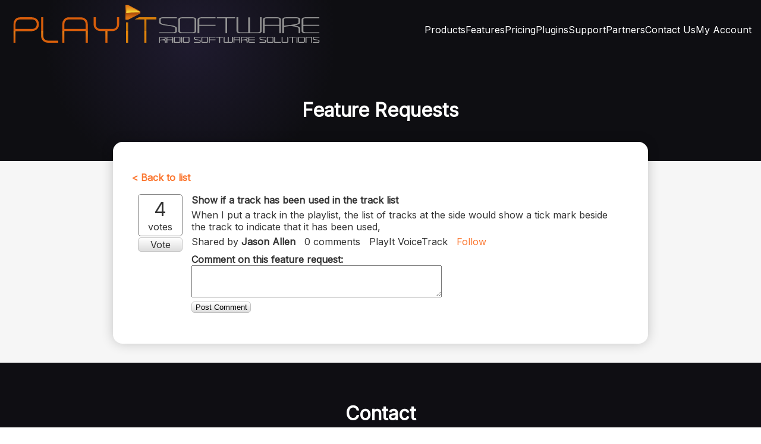

--- FILE ---
content_type: text/html; charset=utf-8
request_url: https://www.playitsoftware.com/Support/FeatureRequests/854
body_size: 5333
content:

<!DOCTYPE html>
<html>
<head>
    <title>Feature Requests - Support - PlayIt Software</title>
        <meta charset="utf-8" />
    <meta name="viewport" content="width=device-width, initial-scale=1.0" />
    <meta name="description" content="PlayIt Software: Radio Software Solutions" />
    <meta http-equiv="X-UA-Compatible" content="IE=edge,chrome=1">
    <meta name="facebook-domain-verification" content="9do56sqp0dp2hv3kavbhpe947g3g1w" />
    <base href="/" />
    <link rel="stylesheet" href="//maxcdn.bootstrapcdn.com/font-awesome/4.3.0/css/font-awesome.min.css">

    <link href="/Content/Css/Merged-734647D427.deff4a80b124a782acaa07054a5dd5643307f1e3.2390.css" rel="stylesheet" type="text/css" />


    <script src="//code.jquery.com/jquery-1.7.2.min.js" type="text/javascript"></script>
    <script src="/Content/Scripts/l.min.js" type="text/javascript"></script>
    <script type="text/javascript">


    var Urls = { Base: '/',LogIn: '/Account/LogIn',FeatureRequestBase: '/Support/FeatureRequests',FeatureRequestVote: '/Support/FeatureRequests/Vote',FeatureRequestFollow: '/Support/FeatureRequests/Follow',FeatureRequestPostNewIdea: '/Support/FeatureRequests/PostNewIdea',FeatureRequestDone: '/Support/FeatureRequests/Completed',FeatureRequestRecent: '/Support/FeatureRequests/Recent',FeatureRequestHot: '/Support/FeatureRequests/Hot',FeatureRequestPopular: '/Support/FeatureRequests/Popular',FeatureRequestSearch: '/Support/FeatureRequests/Search',FeatureRequestVoteStates: '/Support/FeatureRequests/VoteStates',FeatureRequestPostComment: '/Support/FeatureRequests/PostComment',FeatureRequestComments: '/Support/FeatureRequests/Comments',FeatureRequestDelete: '/Support/FeatureRequests/Delete',FeatureRequestDeleteComment: '/Support/FeatureRequests/DeleteComment',NextSubmit: '/Next/Submit' };
</script>
    <link rel="preconnect" href="https://fonts.gstatic.com">
    <link href="https://fonts.googleapis.com/css2?family=Inter&display=swap" rel="stylesheet">
    
        <script type="text/javascript" src="/Content/Scripts/Site.deff4a80b124a782acaa07054a5dd5643307f1e3.2390.js"></script>
<script type="text/javascript" src="/Content/Scripts/jquery.form.min.deff4a80b124a782acaa07054a5dd5643307f1e3.2390.js"></script>
<script type="text/javascript" src="/Content/Scripts/New/FeatureRequests.deff4a80b124a782acaa07054a5dd5643307f1e3.2390.js"></script>
<script type="text/javascript" src="/Content/Scripts/jquery.color.deff4a80b124a782acaa07054a5dd5643307f1e3.2390.js"></script>
<script type="text/javascript" src="/Content/Scripts/jquery.address-1.5.min.deff4a80b124a782acaa07054a5dd5643307f1e3.2390.js"></script>
<script type="text/javascript" src="/Content/Scripts/moment.min.deff4a80b124a782acaa07054a5dd5643307f1e3.2390.js"></script>
<script type="text/javascript" src="/Content/Scripts/jquery-confirm.min.deff4a80b124a782acaa07054a5dd5643307f1e3.2390.js"></script>


        <link rel="apple-touch-icon" sizes="180x180" href="/Content/Images/Icons/apple-touch-icon.png">
    <link rel="manifest" href="/Content/Images/Icons/site.webmanifest">
    <link rel="mask-icon" href="/Content/Images/Icons/safari-pinned-tab.svg" color="#5bbad5">
    <meta name="msapplication-TileColor" content="#da532c">
    <meta name="msapplication-config" content="/Content/Images/Icons/browserconfig.xml">
    <meta name="theme-color" content="#ffffff">
    <link rel="shortcut icon" href="/favicon.svg" />

    <script type="text/javascript">

    var _gaq = _gaq || [];
    _gaq.push(['_setAccount', 'UA-5867773-8']);
    _gaq.push(['_trackPageview']);

    (function () {
        var ga = document.createElement('script'); ga.type = 'text/javascript'; ga.async = true;
        ga.src = ('https:' == document.location.protocol ? 'https://' : 'http://') + 'stats.g.doubleclick.net/dc.js';
        var s = document.getElementsByTagName('script')[0]; s.parentNode.insertBefore(ga, s);
    })();

</script>

<!-- Google tag (gtag.js) -->
<script async src="https://www.googletagmanager.com/gtag/js?id=G-ZXST085YK8"></script>
<script>
    window.dataLayer = window.dataLayer || [];
    function gtag() { dataLayer.push(arguments); }
    gtag('js', new Date());

    gtag('config', 'G-ZXST085YK8');
</script>


    <!-- Facebook Pixel Code -->
<script>
    !function(f,b,e,v,n,t,s)
    {if(f.fbq)return;n=f.fbq=function(){n.callMethod?
            n.callMethod.apply(n,arguments):n.queue.push(arguments)};
        if(!f._fbq)f._fbq=n;n.push=n;n.loaded=!0;n.version='2.0';
        n.queue=[];t=b.createElement(e);t.async=!0;
        t.src=v;s=b.getElementsByTagName(e)[0];
        s.parentNode.insertBefore(t,s)}(window, document,'script',
        'https://connect.facebook.net/en_US/fbevents.js');
    fbq('init', '1782069602026440');
    fbq('track', 'PageView');

</script>
<noscript><img height="1" width="1" style="display:none"
               src="https://www.facebook.com/tr?id=1782069602026440&ev=PageView&noscript=1"
          /></noscript>
<!-- End Facebook Pixel Code -->


    <!--Start of Tawk.to Script-->
<script type="text/javascript">
    var Tawk_API = Tawk_API || {};


    var Tawk_LoadStart = new Date();
    (function () {
        var s1 = document.createElement("script"), s0 = document.getElementsByTagName("script")[0];
        s1.async = true;
        s1.src = 'https://embed.tawk.to/57505a1b3c365f2e5bd8d259/default';
        s1.charset = 'UTF-8';
        s1.setAttribute('crossorigin', '*');
        s0.parentNode.insertBefore(s1, s0);
    })();
</script>
<!--End of Tawk.to Script-->
    
    
    <link rel="canonical" href="https://www.playitsoftware.com/Support/FeatureRequests/854/Show-if-a-track-has-been-used-in-the-track-list" />

</head>
<body class="nojs">
    <script type="text/javascript">document.body.className = ''</script>

    <div id="header">
        <div class="container top-container">
            <div class="header-logo">
                <a href="/"><img src="/Content/Images/playit-logo.svg" alt="PlayIt Software" /></a>
            </div>
            <div class="header-links-container">
                <div class="header-links">
                    <a href="/">Products</a>
                    <a href="/Features">Features</a>
                    <a href="/Pricing">Pricing</a>
                    <a href="/Plugins">Plugins</a>
                    <a href="/Support">Support</a>
                    <a href="/Partners">Partners</a>
                    <a href="/Contact">Contact Us</a>
                    <a href="/Account/LogIn">My Account</a>
                </div>
            </div>
        </div>
        <div>
            
    <div class="section">
        <div class="header-container">
            <h2>Feature Requests</h2>
        </div>
    </div>

        </div>
    </div>

    






<div class="light-section updented">
    <div class="container mid-narrow very-light">
        
        <p>
            <strong><a href="/Support/FeatureRequests">&lt; Back to list</a></strong>
        </p>

        <div id="feature-requests-section">
            <div class="feature-request-single" data-id="854">
                


<div class="feature-request-vote-container">
    <div class="feature-request-vote-count-container">
        <div class="feature-request-vote-count"     data-id="854" 
>
            4
        </div>
        <div class="feature-request-vote-label"     data-id="854" 
>
            votes
        </div>
    </div>
    <div     data-id="854" 
 data-voted="False" data-status-text="Unknown" class="feature-request-vote-button feature-request-button ">
Vote    </div>
</div>

                
<div class="feature-request-details">
    <div class="feature-request-title">
Show if a track has been used in the track list    </div>
    <div class="feature-request-description">When I put a track in the playlist, the list of tracks at the side would show a tick mark beside the track to indicate that it has been used,</div>
    <div class="feature-request-footer">
            <span class="feature-request-post-user">Shared by <b>Jason Allen</b></span>
        <span class="feature-request-comment-count-container">
            <span class="feature-request-comment-count">
                0
            </span>
            <span class="feature-request-comment-count-label">comments</span>        </span>
        <span class="feature-request-category">PlayIt VoiceTrack</span>
        
            <a href="#" class="feature-request-follow-button" data-following="False">Follow</a>
    </div>
</div>
                

                
<div class="feature-request-comments" id="comments">

    <div class="feature-request-comment-heading">Comment on this feature request:</div>
    <div class="error-message feature-request-comment-error-message" style="display: none"></div>

    <textarea     data-id="854" 
 class="feature-request-comment-input" rows="3" cols="50"></textarea>
<button class="feature-request-button feature-request-post-comment-button">Post Comment</button>


    

<div class="feature-request-comment-list">
</div>

</div>


                <div class="clear"></div>
            </div>
        </div>
    </div>

    <div class="dynamic-log-in-popup popup compact">
        


    <script>
        ljs = ljs || null;

        (function()
        {
            if (!ljs) return;

            var asScripts = [];
                asScripts.push('/Content/Css/New/Account.css');


            ljs.load(asScripts);
        })();
    </script>

<script>
    var loginTypeFB = 2;
    var loginTypePlayIt = 1;

    window.fbAfterAppInit = function(sApiKey)
    {
        $(function ()
        {
            
            {
                $(".fb_button").click(function ()
                {
                    FB.login(function (response)
                    {
                        if (response.authResponse != null)
                        {
                            $(".login-form #fbUserID").val(response.authResponse.userID);
                            $(".login-form #fbAccessToken").val(response.authResponse.accessToken);
                            $(".login-form #loginType").val(loginTypeFB);
                            $(".login-form").submit();
                        }
                    }, { scope: 'email' });
                });
            }
        });
    };
</script>

<div id="fb-root"></div>
<script type="text/javascript">

    var sApiKey = '1894169940746221';

    window.fbAsyncInit = function()
    {
        FB.init({
            appId: sApiKey, // App ID
            channelURL: '//www.playitsoftware.com:443/channel.html', // Channel File
            status: true, // check login status
            cookie: true, // enable cookies to allow the server to access the session
            oauth: true, // enable OAuth 2.0
            xfbml: true,  // parse XFBML
            version: 'v2.0'
        });

        if(window.fbAfterAppInit)
        {
            window.fbAfterAppInit(sApiKey);
        }

        // Additional initialization code here
    };

  // Load the SDK asynchronously
  (function(d){
     var js, id = 'facebook-jssdk', ref = d.getElementsByTagName('script')[0];
     if (d.getElementById(id)) {return;}
     js = d.createElement('script'); js.id = id; js.async = true;
     js.src = "//connect.facebook.net/en_US/all.js";
     ref.parentNode.insertBefore(js, ref);
   }(document));
</script>

<script type="text/javascript">
    $(function () {
        $(".logInContainer input:first").focus();

        $('.login-form').submit(function () {
            $(this).addClass("login-loading");
        });
    });
</script>


<div class="very-light-section updented">
    <div class="container centered narrow login-container very-light">

        <h2 class="popup-heading">
            Log In
            <img class="popup-close-button" src="/Content/Images/x.png" width="22" height="22" alt="x" />
        </h2>

        <p class="error-message login-error-message" style="display: none"></p>


<form action="/Account/LogIn" class="login-form" id="logIn" method="post">            <div class="input-row">
                <input id="EmailAddress" name="EmailAddress" placeholder="Email Address" type="text" value="" />
            </div>
            <div class="input-row">
                <input Value="" id="Password" name="Password" placeholder="Password" type="password" />
            </div>
            <div class="input-row mfa-code" style="display: none">
                <input autofocus="autofocus" data-lpignore="true" id="TwoFactorCode" maxlength="6" name="TwoFactorCode" placeholder="MFA Code" type="text" value="" />
            </div>
            <div>
                <button type="submit" onclick="$('#loginType').val('PlayIt')">Log In <i class="fa fa-spinner fa-spin" id="login-loading-icon"></i><i class="fa fa-sign-in" id="login-icon"></i></button>
            </div>
            <p>or</p>
            <div class="input-row">
                <a class="fb_button"><img src="/Content/Images/login-with-facebook.png" alt="Log In with Facebook" border="0" /></a>
            </div>
<input id="loginType" name="LoginType" type="hidden" value="PlayIt" /><input id="fbUserID" name="FBUserID" type="hidden" value="" /><input id="fbAccessToken" name="FBAccessToken" type="hidden" value="" /><input id="ProductLoginProductGuid" name="ProductLoginProductGuid" type="hidden" value="" /><input id="ProductLoginPort" name="ProductLoginPort" type="hidden" value="" /><input id="ProductLoginSupportsCopy" name="ProductLoginSupportsCopy" type="hidden" value="" />            <p style="font-size: 0.8em">
                By logging in you agree to the PlayIt Software <a href="/Terms" target="_blank">Terms and Conditions</a> and <a href="/PrivacyNotice" target="_blank">Privacy Notice</a>.
            </p>
            <p style="font-size: 0.8em">


                <a class="forgotten-your-password" href="/Account/ForgottenPassword" target="_self">Forgotten your password?</a>
            </p>
</form>    </div>
</div>
    </div>
</div>

    
        <div id="contact" class="dark-section">
            <div class="container">
                <h2>Contact</h2>
                <p class="centered">PlayIt Software is based in the heart of Cambridge, England, United Kingdom.<br/>You can get in touch with us by the following methods:</p>

                <div class="home-contact-row">
    <div class="home-contact-item" style="justify-content: flex-end">
        <iframe width="300" height="200" style="border-radius: 1em" src="https://www.openstreetmap.org/export/embed.html?bbox=0.03295898437500001%2C52.18866763506749%2C0.25955200195312506%2C52.27866123340786&amp;layer=mapnik&amp;marker=52.23368724057246%2C0.1462554931640625" style="border: 1px solid black"></iframe>
    </div>
    <div class="home-contact-item">
        <div class="home-contact-text-container">
            <div class="home-contact-label">Office</div>
            <div class="home-contact-value">
                PlayIt Software Ltd<br/>
                184 Cambridge Science Park<br/>
                Milton Road<br/>
                Cambridge<br/>
                CB4 0GA<br/>
                United Kingdom
            </div>
        </div>
    </div>
</div>
    <div class="home-contact-row">
        <div class="home-contact-item">
            <img src="/Content/Images/email-icon.svg" class="dark-icon" width="72" alt="Email icon" />
            <img src="/Content/Images/email-icon-clear.svg" class="light-icon" width="72" alt="Email icon" />
            <div class="home-contact-text-container">
                <div class="home-contact-label">Sales enquiries (email)</div>
                <div class="home-contact-value"><span class="email-address">info</span></div>
            </div>
        </div>
            <div class="home-contact-item" style="opacity: 1">
                <img src="/Content/Images/headset-icon.svg" class="dark-icon" width="72" alt="Headset icon" />
                <img src="/Content/Images/headset-icon-clear.svg" class="light-icon" width="72" alt="Headet icon" />
                <div class="home-contact-text-container">
                    <div class="home-contact-label">Sales enquiries (talk)</div>
                        <div class="home-contact-value">
                            <!-- Calendly link widget begin -->
                            <link href="https://assets.calendly.com/assets/external/widget.css" rel="stylesheet">
                            <script src="https://assets.calendly.com/assets/external/widget.js" type="text/javascript" async></script>
                            <a href="https://calendly.com/playit-jason/sales-enquiry" onclick="Calendly.initPopupWidget({url: 'https://calendly.com/playit-jason/sales-enquiry'}); return false;">Schedule a call</a>
                            <!-- Calendly link widget end -->
                        </div>
                </div>
            </div>
    </div>
    <div class="home-contact-row">
        <div class="home-contact-item">
            <img src="/Content/Images/facebook-icon.svg" class="dark-icon" width="72" alt="Facebook icon" />
            <img src="/Content/Images/facebook-icon-clear.svg" class="light-icon" width="72" alt="Facebook icon" />
            <div class="home-contact-text-container">
                <div class="home-contact-label">Technical support (Facebook group)</div>
                <div class="home-contact-value"><a href="https://www.facebook.com/groups/playitsoftware" target="_blank">playitsoftware</a></div>
            </div>
        </div>
        <div class="home-contact-item">
            <img src="/Content/Images/email-icon.svg" class="dark-icon" width="72" alt="Facebook icon" />
            <img src="/Content/Images/email-icon-clear.svg" class="light-icon" width="72" alt="Facebook icon" />
            <div class="home-contact-text-container">
                <div class="home-contact-label">Technical support (email)</div>
                <div class="home-contact-value"><a href="/Support">See Support page</a></div>
            </div>
        </div>
    </div>
    <div class="home-contact-row">
        <div class="home-contact-item">
            <img src="/Content/Images/facebook-icon.svg" class="dark-icon" width="72" alt="Facebook icon" />
            <img src="/Content/Images/facebook-icon-clear.svg" class="light-icon" width="72" alt="Facebook icon" />
            <div class="home-contact-text-container">
                <div class="home-contact-label">Facebook page</div>
                <div class="home-contact-value"><a href="https://www.facebook.com/playitsoftware" target="_blank">playitsoftware</a></div>
            </div>
        </div>
        <div class="home-contact-item">
            <img src="/Content/Images/youtube-icon.svg" class="dark-icon" width="72" alt="Facebook icon" />
            <img src="/Content/Images/youtube-icon-clear.svg" class="light-icon" width="72" alt="Facebook icon" />
            <div class="home-contact-text-container">
                <div class="home-contact-label">YouTube channel</div>
                <div class="home-contact-value"><a href="https://www.youtube.com/playitsoftware" target="_blank">playitsoftware</a></div>
            </div>
        </div>
    </div>

            </div>
        </div>
    <div id="footer">
        <div class="container">
            <div class="footer-links">
                <p id="terms-links">
                    <a href="/Terms">Terms and Conditions</a> | <a href="/PrivacyNotice">Privacy Notice</a> | <a href="/Articles">Articles</a> | <a href="/FAQs">FAQs</a>
                </p>
                <p id="social-links">
                    <a href="https://www.facebook.com/playitsoftware" target="_blank"><img src="/Content/Images/small-facebook.svg" alt="Facebook"/></a> <a href="https://www.youtube.com/playitsoftware" target="_blank"><img src="/Content/Images/small-youtube.svg" alt="YouTube" /></a>
                </p>
            </div>
            <p id="keywords">
                    <a href="/Products/Live">Free ZaraStudio Alternative</a>
                        |
                    <a href="/Products/Live">Best Free Radio Automation Software</a>
                        |
                    <a href="/Products/Live">Radio Automation Software with Scheduler</a>
                        |
                    <a href="/Products/Live">Free Online Radio Software</a>
                        |
                    <a href="/Products/Live">Free mAirList Alternative</a>
                        |
                    <a href="/Products/Live">Free Zetta Alternative</a>
            </p>
            <p id="copyright">
                Copyright &copy; PlayIt Software Ltd 2026. All Rights Reserved. Registered Office: 71-75 Shelton Street, London, Greater London, United Kingdom, WC2H 9JQ. Registered in England &amp; Wales. Company Number: 11947269.<br />Build deff4a80b124a782acaa07054a5dd5643307f1e3.2390.
            </p>
        </div>
    </div>
<script defer src="https://static.cloudflareinsights.com/beacon.min.js/vcd15cbe7772f49c399c6a5babf22c1241717689176015" integrity="sha512-ZpsOmlRQV6y907TI0dKBHq9Md29nnaEIPlkf84rnaERnq6zvWvPUqr2ft8M1aS28oN72PdrCzSjY4U6VaAw1EQ==" data-cf-beacon='{"version":"2024.11.0","token":"3f54a6d89abb4117aeaf4ae175884503","r":1,"server_timing":{"name":{"cfCacheStatus":true,"cfEdge":true,"cfExtPri":true,"cfL4":true,"cfOrigin":true,"cfSpeedBrain":true},"location_startswith":null}}' crossorigin="anonymous"></script>
</body>
</html>


--- FILE ---
content_type: text/css; charset=utf-8
request_url: https://www.playitsoftware.com/Content/Css/Merged-734647D427.deff4a80b124a782acaa07054a5dd5643307f1e3.2390.css
body_size: 7706
content:
textarea {font-family:inherit;}input[type=checkbox],label {vertical-align:middle;}.enter-idea-container {width:100%;max-width:900px;margin:auto;}.enter-idea-container-2 {margin:0px 10px 10px 10px;padding:0.5em 1em;border:1px solid rgba(0,0,0,0.2);background-color:white;border-radius:5px;-webkit-border-radius:5px;-moz-border-radius:5px;-o-border-radius:5px;position:relative;}.enter-idea {height:32px;font-size:1.3em;border:none;width:100%;outline:none;}.idea-clear {position:absolute;right:5px;top:0.75em;display:none;cursor:pointer;background-image:url('/Content/Images/clear.png');width:22px;height:22px;}.idea-loading {display:none;background-image:url('/Content/Images/ajax-loader.gif');width:16px;height:16px;}.idea-loading {position:absolute;right:8px;top:8px;}.idea-options {margin:1em 1em;user-select:none;-webkit-user-select:none;-moz-user-select:none;-o-user-select:none;-ms-user-select:none;text-align:center;}.idea-options a[href] {text-decoration:none;color:inherit;}.idea-options-search {display:none;}.idea-options-search li,.idea-options-nosearch li {display:inline-block;margin:0.25em;padding:0.5em 1em;color:black;text-decoration:underline;border-radius:1em;-webkit-border-radius:1em;-moz-border-radius:1em;-o-border-radius:1em;background-color:#dedede;text-decoration:none;font-weight:bold;cursor:pointer;}.idea-options-search li.selected,.idea-options-nosearch li.selected {background-repeat:no-repeat;background-position:50% 100%;background-color:#ff6700;color:white;cursor:default;}.feature-request-container {margin:10px 10px 10px 10px;}.feature-request-vote-container {width:75px;float:left;margin-right:10px;}.feature-request-vote-count {font-size:2em;text-align:center;}.feature-request-vote-label {text-align:center;}.feature-request-button {border-radius:5px;-webkit-border-radius:5px;-moz-border-radius:5px;-o-border-radius:5px;border:1px solid #c0c0c0;margin-top:2px;text-align:center;background:-webkit-gradient(linear,0% 0,0% 100%,from(white),to(#DDD));padding:1px;cursor:pointer;user-select:none;-webkit-user-select:none;-moz-user-select:none;-o-user-select:none;-ms-user-select:none;}.feature-request-button.feature-request-vote-closed {opacity:0.5;cursor:default;}.feature-request-vote-button-voted {font-weight:bold;color:black;border:inset 1px #999;}.feature-request-button:not(.feature-request-vote-closed):hover {border-color:#999;}.feature-request-button:not(.feature-request-vote-closed):active {border:inset 1px #999;}.feature-request-post-comment-button {width:100px;display:block;margin-top:3px;}.feature-request-comment-list {margin-top:10px;}.feature-request-comment {margin:10px 0px;}.feature-request-comment-commenter {font-weight:bold;}.feature-request-comment-commenter-container,.feature-request-comment-count-container,.feature-request-category,.feature-request-date,.feature-request-delete,.feature-request-comment-time,.feature-request-post-user,.feature-request-follow-button {margin-right:10px;}.feature-request-post-idea-button {width:150px;margin:1em auto;}.feature-request-vote-count-container {border:1px solid gray;border-radius:5px;-webkit-border-radius:5px;-moz-border-radius:5px;-o-border-radius:5px;padding:5px;background-color:white;}.feature-request-title {font-size:1em;font-weight:bold;margin-bottom:5px;}.feature-request-description {white-space:pre-line;min-height:35px;}.feature-request-comment-text {white-space:pre-line;}.feature-request-status-comment {white-space:pre-line;background-color:white;border-radius:5px;-webkit-border-radius:5px;-moz-border-radius:5px;-o-border-radius:5px;border:1px solid #ddd;padding:0px 10px;}.feature-request-details,.feature-request-comments,.feature-request-admin,.feature-request-status-container {margin-left:90px;}.feature-request-comments,.feature-request-admin,.feature-request-status-container {margin-top:10px;}.feature-request-status {display:inline-block;padding:0px 10px;border-radius:5px;-webkit-border-radius:5px;-moz-border-radius:5px;-o-border-radius:5px;text-align:center;}.feature-request-status-circle:before {font-size:20px;padding-left:3px;color:transparent;}.feature-request-status-circle-1:before {content:'\25CF';color:navy;}.feature-request-status-circle-2:before {content:'\25CF';color:#EC9D0A;}.feature-request-status-circle-3:before {content:'\2713';/* tick */  color:green;}.feature-request-status-circle-4:before {content:'\25CF';color:red;}.feature-request-status-circle-5:before {content:'\2713';/* tick */  color:gray;}.feature-request-status-1 {background-color:navy;color:white;}.feature-request-status-2 {background-color:#EC9D0A;color:white;}.feature-request-status-3 {background-color:green;color:white;}.feature-request-status-4 {background-color:red;color:white;}.feature-request-status-5 {background-color:gray;color:white;}.feature-request-comment-heading {font-size:1em;font-weight:bold;}.post-new-idea-container {display:none;margin:auto;padding:1em;max-width:650px;text-align:center;}.new-idea-row {display:block;}.new-idea-row span,.new-idea-row input,.new-idea-row select,.new-idea-row textarea {font-size:1em;font-family:inherit;padding:5px;margin-bottom:5px;vertical-align:top;border-radius:3px;-webkit-border-radius:3px;-moz-border-radius:3px;-o-border-radius:3px;border:1px solid #aaa;}.new-idea-row span {width:100px;display:inline-block;vertical-align:top;border:0px;}.new-idea-row input,.new-idea-row textarea,.new-idea-row select {max-width:400px;width:100%;}.new-idea-votes {margin-bottom:10px;}.new-idea-votes li {border:0px;display:inline-block;padding:5px 10px;}.new-idea-votes li.new-idea-vote-number {border-radius:3px;-webkit-border-radius:3px;-moz-border-radius:3px;-o-border-radius:3px;border:1px solid #aaa;display:inline-block;padding:5px 10px;}.new-idea-vote-number {cursor:pointer;background-color:white;}.new-idea-vote-number-selected {background-color:#333;color:white;font-weight:bold;}.post-new-idea-container .error-message {margin-left:0px;margin-right:0px;}.feature-requests-list {max-width:900px;width:100%;margin-bottom:10px;padding:0em 1em;margin:auto;}.feature-requests-list .feature-request-container:not(:last-child) {border-bottom:1px solid rgba(0,0,0,0.2);padding-bottom:1em;}.feature-request-paging {text-align:center;}.feature-request-page-number {margin-left:2px;margin-right:2px;}.feature-request-page-number a {text-decoration:none;}.feature-request-page-number a:hover {text-decoration:underline;}.feature-request-current-page-number {font-weight:bold;}.feature-request-single {margin:10px;}.feature-request-footer {margin-top:5px;}.feature-request-voting-user {margin:1em;}.feature-request-cancelled {text-decoration:line-through;color:silver;}@import url('https://fonts.googleapis.com/css2?family=Inter&display=swap');@import url('https://fonts.googleapis.com/css2?family=Fira+Mono&display=swap');* {box-sizing:border-box;}body {font-family:'Inter',sans-serif;background:#ffffff;font-size:1rem;margin:0;padding:0;}body.compact {font-size:16px;}a[href] {color:#fb7832;text-decoration:none;}a[href]:hover {text-decoration:underline;}h1 a[href],h2 a[href],h3 a[href] {color:inherit;}a[href].no-wrap {white-space:nowrap;}.no-wrap {white-space:nowrap;}p {font-weight:400;line-height:1.5em;margin:1em 0;}h1 {font-size:3rem;text-align:center;margin:0em;}h2 {font-size:2rem;margin:0.5em 0em;text-align:center;}h3 {font-size:1.5rem;margin:0.5em 0em;text-align:center;}.container {max-width:1400px;width:100%;margin-left:auto;margin-right:auto;}.compact .updented .container,.ngdialog-content .updented .container {top:0em;padding:1em;box-shadow:none;}.updented .container {position:relative;top:-2em;padding:1em;border-radius:1em;-webkit-border-radius:1em;-moz-border-radius:1em;-o-border-radius:1em;box-shadow:0px 0px 20px rgba(0,0,0,0.2);}@media only screen and (min-width:850px) {.updented .container {padding:2em;}}.updented .container.narrow {max-width:750px;}.updented .container.mid-narrow {max-width:900px;}.updented .container.wide {max-width:1920px;}.updented .container.dark {background:#0f0e13;color:white;}.updented .container.dark h2,.updented .container.dark h3,.updented .container.dark h4 {color:white;}.updented .container.dark p {color:#b9b9ba;}.updented .container.light {background:#f6f6f6;color:#333333;}.updented .container.very-light {background:white;color:#333333;}.updented .container h2,.updented .container h3,.updented .container h4 {text-align:left;}.flex-container {max-width:1400px;width:100%;margin-left:auto;margin-right:auto;display:flex;}.compact .updented .flex-container,.ngdialog-content .updented .flex-container {top:0em;padding:1em;box-shadow:none;}.updented .flex-container {position:relative;top:-2em;padding:1em;border-radius:1em;-webkit-border-radius:1em;-moz-border-radius:1em;-o-border-radius:1em;box-shadow:0px 0px 20px rgba(0,0,0,0.2);}@media only screen and (min-width:850px) {.updented .flex-container {padding:2em;}}.updented .flex-container.narrow {max-width:750px;}.updented .flex-container.mid-narrow {max-width:900px;}.updented .flex-container.wide {max-width:1920px;}.updented .flex-container.dark {background:#0f0e13;color:white;}.updented .flex-container.dark h2,.updented .flex-container.dark h3,.updented .flex-container.dark h4 {color:white;}.updented .flex-container.dark p {color:#b9b9ba;}.updented .flex-container.light {background:#f6f6f6;color:#333333;}.updented .flex-container.very-light {background:white;color:#333333;}.updented .flex-container h2,.updented .flex-container h3,.updented .flex-container h4 {text-align:left;}.header-container {max-width:1200px;width:100%;margin-left:auto;margin-right:auto;}.header-container p {font-weight:300;text-align:center;}.section {padding:50px 1em;}.section.no-padding {padding:50px 0em;}.section.no-padding-top {padding:0em;border-top:8px solid silver;}.section.updented {padding-top:0;padding-bottom:0;}.compact .section.updented,.ngdialog-content .section.updented {padding:0em 0em;}div.light-section {padding:50px 1em;background:#f6f6f6;color:#333333;}div.light-section.no-padding {padding:50px 0em;}div.light-section.no-padding-top {padding:0em;border-top:8px solid silver;}div.light-section.updented {padding-top:0;padding-bottom:0;}.compact div.light-section.updented,.ngdialog-content div.light-section.updented {padding:0em 0em;}div.very-light-section {padding:50px 1em;background:white;color:#333333;}div.very-light-section.no-padding {padding:50px 0em;}div.very-light-section.no-padding-top {padding:0em;border-top:8px solid silver;}div.very-light-section.updented {padding-top:0;padding-bottom:0;}.compact div.very-light-section.updented,.ngdialog-content div.very-light-section.updented {padding:0em 0em;}div.dark-section {padding:50px 1em;background:#0f0e13;color:white;}div.dark-section.no-padding {padding:50px 0em;}div.dark-section.no-padding-top {padding:0em;border-top:8px solid silver;}div.dark-section.updented {padding-top:0;padding-bottom:0;}.compact div.dark-section.updented,.ngdialog-content div.dark-section.updented {padding:0em 0em;}div.dark-section h2,div.dark-section h3,div.dark-section h4 {color:white;}div.dark-section p {color:#b9b9ba;}.centered {text-align:center;}#footer {font-size:0.8em;}#footer a[href] {color:black;}.footer-links {display:flex;}.footer-links #terms-links {margin-bottom:0em;flex:1;}.footer-links #social-links {margin-bottom:0em;flex:1;text-align:right;}.footer-links #social-links img {width:2em;}#keywords,#copyright {text-align:center;}#keywords a {display:inline-block;}#header {min-height:100px;background:radial-gradient(circle at 25% 25%,#1f1b2f 0%,#0e0e12 25%);color:white;}#header .top-container {min-height:100px;display:flex;flex-direction:column;}@media only screen and (min-width:850px) {#header .top-container {flex-direction:row;}}#header .top-container .header-logo {margin:0.5em 1em 1em;flex:0;}#header .top-container .header-logo img {height:4em;width:100%;}@media only screen and (min-width:850px) {#header .top-container .header-logo img {width:33em;}}#header .top-container .header-links-container {flex:1 0;align-items:center;justify-content:center;display:flex;flex-direction:column;margin:0em 1em;}@media only screen and (min-width:850px) {}#header .top-container .header-links {display:flex;flex-wrap:wrap;align-self:flex-end;justify-content:center;gap:0 1.3em;}#header .top-container .header-links > a[href],#header .top-container .header-links > span {font-size:1rem;margin:0.5em 0em;}@media only screen and (min-width:850px) {#header .top-container .header-links > a[href],#header .top-container .header-links > span {flex:none;}}#header .top-container .header-links a[href] {color:white;font-weight:300;text-decoration:none;}#header .top-container .header-links a[href].current,#header .top-container .header-links a[href]:hover {color:#fb7832;}#header .top-container .header-links span {color:rgba(255,255,255,0.3);font-weight:400;}#header .top-container .header-links a[href]:last-child,#header .top-container .header-links span:last-child {margin-right:0em;}#header .screenshot {width:100%;max-width:950px;}.screenshot {image-rendering:-webkit-optimize-contrast;}.home-contact-row {display:flex;flex-wrap:wrap;width:100%;max-width:1000px;margin:auto;}.home-contact-row .dark-icon {display:none;}.dark-section .home-contact-row .dark-icon {display:inline-block;}.home-contact-row .light-icon {display:none;}.light .home-contact-row .light-icon {display:inline-block;}.home-contact-item {flex:1;display:flex;padding:1em;}.home-contact-item a {color:inherit;}.home-contact-text-container {display:flex;flex-direction:column;justify-content:center;padding:1em;}.home-contact-label {color:#b9b9ba;font-size:0.9em;padding-bottom:0.2em;text-align:left;}.light .home-contact-label {color:#666666;}@media only screen and (min-width:850px) {.home-contact-label {white-space:nowrap;}}.home-contact-value {white-space:nowrap;}table.padded {margin:1em;}table.padded th {text-align:left;}table.padded td,table.padded th {padding:0 0.25em;}.playit-btn,a.playit-btn[href] {font-weight:600;padding:1em 2em;border-radius:0.25em;-webkit-border-radius:0.25em;-moz-border-radius:0.25em;-o-border-radius:0.25em;background-color:#fb7832;display:inline-block;color:white;border:0;cursor:pointer;font-size:inherit;font-family:inherit;padding:0.5em 1em;}.playit-btn.green,a.playit-btn[href].green {background-color:#43a047;}.playit-btn.danger,a.playit-btn[href].danger {background-color:#c01111;}.warning-message {list-style:none;margin-left:0;color:#856404;background-color:#fff3cd;border-color:#ffeeba;padding:1em;border-radius:0.25em;-webkit-border-radius:0.25em;-moz-border-radius:0.25em;-o-border-radius:0.25em;}.error-message {list-style:none;margin-left:0;color:#721c24;background-color:#f8d7da;border-color:#f5c6cb;padding:1em;border-radius:0.25em;-webkit-border-radius:0.25em;-moz-border-radius:0.25em;-o-border-radius:0.25em;}.success-message {list-style:none;margin-left:0;color:#3c763d;background-color:#dff0d8;border:1px solid #d6e9c6;padding:1em;border-radius:0.25em;-webkit-border-radius:0.25em;-moz-border-radius:0.25em;-o-border-radius:0.25em;margin:0.5em;}.clear {clear:both;}.dynamic-log-in-popup {display:none;position:fixed;width:100%;max-width:450px;z-index:100;box-shadow:0px 0px 20px rgba(0,0,0,0.2);border:1px solid rgba(0,0,0,0.2);}.popup-close-button {display:none;cursor:pointer;float:right;}.popup-heading {display:none;}.popup .popup-heading {display:block;}.popup .popup-close-button {display:block;}.home-support-container {display:flex;flex-direction:column;}@media only screen and (min-width:850px) {.home-support-container {flex-direction:row;}}.home-support-item-container {flex:1;border-radius:1em;-webkit-border-radius:1em;-moz-border-radius:1em;-o-border-radius:1em;background-color:#f6f6f6;text-align:center;padding:2em;margin:2em;}.home-support-item-container h3 > a {white-space:normal;}.home-support-item-container a {white-space:nowrap;}.powered-by-badge-grid {grid-template-columns:100%;grid-template-rows:auto;display:grid;}@media only screen and (min-width:850px) {.powered-by-badge-grid {grid-template-columns:50% 50%;}}.powered-by-badge-grid p {text-align:center;}#pmo {font-size:1.5em;padding:0.5em;background-color:#0e0e12;color:white;text-align:center;z-index:1000;border-bottom:4px solid #c0c0c050;}@media only screen and (min-width:850px) {#pmo {position:sticky;top:0;left:0;right:0;}}#pmo-countdown {font-family:'Fira Mono',monospace;}.article-container {max-width:1400px;width:100%;margin-left:auto;margin-right:auto;max-width:1200px;}.compact .updented .article-container,.ngdialog-content .updented .article-container {top:0em;padding:1em;box-shadow:none;}.updented .article-container {position:relative;top:-2em;padding:1em;border-radius:1em;-webkit-border-radius:1em;-moz-border-radius:1em;-o-border-radius:1em;box-shadow:0px 0px 20px rgba(0,0,0,0.2);}@media only screen and (min-width:850px) {.updented .article-container {padding:2em;}}.updented .article-container.narrow {max-width:750px;}.updented .article-container.mid-narrow {max-width:900px;}.updented .article-container.wide {max-width:1920px;}.updented .article-container.dark {background:#0f0e13;color:white;}.updented .article-container.dark h2,.updented .article-container.dark h3,.updented .article-container.dark h4 {color:white;}.updented .article-container.dark p {color:#b9b9ba;}.updented .article-container.light {background:#f6f6f6;color:#333333;}.updented .article-container.very-light {background:white;color:#333333;}.updented .article-container h2,.updented .article-container h3,.updented .article-container h4 {text-align:left;}.article-container .article-inner {padding:2em;border-left:1px solid silver;border-right:1px solid silver;}.article-container .article-inner .article-entry h3 {text-align:left;}.article-container .article-inner .article-main .article-theme {font-weight:bold;font-size:1.3em;}.article-container .article-inner .article-main .article-flex {display:flex;flex-direction:column-reverse;}@media only screen and (min-width:850px) {.article-container .article-inner .article-main .article-flex {flex-direction:row;}}.article-container .article-inner .article-main .article-author {text-align:center;}.article-container .article-inner .article-main .article-author img {width:7em;border-radius:50%;-webkit-border-radius:50%;-moz-border-radius:50%;-o-border-radius:50%;}.article-container .article-inner .article-main .article-flex > .article-author {display:none;}@media only screen and (min-width:850px) {.article-container .article-inner .article-main .article-flex > .article-author {display:block;flex:0 0 15em;padding:1.4em 2em 0 0em;}}.article-container .article-inner .article-main .article-content > .article-author {display:block;}@media only screen and (min-width:850px) {.article-container .article-inner .article-main .article-content > .article-author {display:none;}}.article-container .article-inner .article-main .article-content .article-title {text-align:left;font-size:2rem;}.article-container .article-inner .article-main .article-content img {max-width:100%;}.article-container .article-inner .article-main .article-content .article-centered-image {box-shadow:rgba(0,0,0,0.5) 5px 5px 10px;margin-left:auto;margin-right:auto;display:block;}.no-wrap {white-space:nowrap;}.affiliate-display-text {padding:50px 1em 0;text-align:center;font-size:1.5em;}/*! * jquery-confirm v3.0.3 (http://craftpip.github.io/jquery-confirm/) * Author:boniface pereira * Website:www.craftpip.com * Contact:hey@craftpip.com * * Copyright 2013-2016 jquery-confirm * Licensed under MIT (https://github.com/craftpip/jquery-confirm/blob/master/LICENSE) */@-webkit-keyframes jconfirm-spin{from{-webkit-transform:rotate(0deg);transform:rotate(0deg)}to{-webkit-transform:rotate(360deg);transform:rotate(360deg)}}@keyframes jconfirm-spin{from{-webkit-transform:rotate(0deg);transform:rotate(0deg)}to{-webkit-transform:rotate(360deg);transform:rotate(360deg)}}body[class*=jconfirm-no-scroll-]{overflow:hidden!important}.jconfirm{position:fixed;top:0;left:0;right:0;bottom:0;z-index:99999999;font-family:inherit;overflow:hidden}.jconfirm .jconfirm-bg{position:fixed;top:0;left:0;right:0;bottom:0;-webkit-transition:opacity .4s;transition:opacity .4s}.jconfirm .jconfirm-bg.jconfirm-bg-h{opacity:0!important}.jconfirm .jconfirm-scrollpane{position:fixed;top:0;left:0;right:0;bottom:0;overflow-y:auto;-webkit-perspective:500px;perspective:500px;-webkit-perspective-origin:center;perspective-origin:center}.jconfirm .jconfirm-box{background:white;border-radius:4px;position:relative;outline:0;padding:15px 15px 0;overflow:hidden}@-webkit-keyframes type-blue{1%,100%{border-color:#3498db}50%{border-color:#5faee3}}@keyframes type-blue{1%,100%{border-color:#3498db}50%{border-color:#5faee3}}@-webkit-keyframes type-green{1%,100%{border-color:#2ecc71}50%{border-color:#54d98c}}@keyframes type-green{1%,100%{border-color:#2ecc71}50%{border-color:#54d98c}}@-webkit-keyframes type-red{1%,100%{border-color:#e74c3c}50%{border-color:#ed7669}}@keyframes type-red{1%,100%{border-color:#e74c3c}50%{border-color:#ed7669}}@-webkit-keyframes type-orange{1%,100%{border-color:#f1c40f}50%{border-color:#f4d03f}}@keyframes type-orange{1%,100%{border-color:#f1c40f}50%{border-color:#f4d03f}}@-webkit-keyframes type-purple{1%,100%{border-color:#9b59b6}50%{border-color:#b07cc6}}@keyframes type-purple{1%,100%{border-color:#9b59b6}50%{border-color:#b07cc6}}@-webkit-keyframes type-dark{1%,100%{border-color:#34495e}50%{border-color:#46627f}}@keyframes type-dark{1%,100%{border-color:#34495e}50%{border-color:#46627f}}.jconfirm .jconfirm-box.jconfirm-type-animated{-webkit-animation-duration:2s;animation-duration:2s;-webkit-animation-iteration-count:infinite;animation-iteration-count:infinite}.jconfirm .jconfirm-box.jconfirm-blue{border-top:solid 7px #3498db;-webkit-animation-name:type-blue;animation-name:type-blue}.jconfirm .jconfirm-box.jconfirm-green{border-top:solid 7px #2ecc71;-webkit-animation-name:type-green;animation-name:type-green}.jconfirm .jconfirm-box.jconfirm-red{border-top:solid 7px #e74c3c;-webkit-animation-name:type-red;animation-name:type-red}.jconfirm .jconfirm-box.jconfirm-orange{border-top:solid 7px #f1c40f;-webkit-animation-name:type-orange;animation-name:type-orange}.jconfirm .jconfirm-box.jconfirm-purple{border-top:solid 7px #9b59b6;-webkit-animation-name:type-purple;animation-name:type-purple}.jconfirm .jconfirm-box.jconfirm-dark{border-top:solid 7px #34495e;-webkit-animation-name:type-dark;animation-name:type-dark}.jconfirm .jconfirm-box.loading{height:120px}.jconfirm .jconfirm-box.loading:before{content:'';position:absolute;left:0;background:white;right:0;top:0;bottom:0;border-radius:10px;z-index:1}.jconfirm .jconfirm-box.loading:after{opacity:.6;content:'';height:30px;width:30px;border:solid 3px transparent;position:absolute;left:50%;margin-left:-15px;border-radius:50%;-webkit-animation:jconfirm-spin 1s infinite linear;animation:jconfirm-spin 1s infinite linear;border-bottom-color:dodgerblue;top:50%;margin-top:-15px;z-index:2}.jconfirm .jconfirm-box div.jconfirm-closeIcon{height:20px;width:20px;position:absolute;top:5px;right:5px;cursor:pointer;opacity:.6;text-align:center;-webkit-transition:opacity .3s ease-in;transition:opacity .3s ease-in;font-size:27px!important;line-height:14px!important;display:none}.jconfirm .jconfirm-box div.jconfirm-closeIcon:empty{display:none}.jconfirm .jconfirm-box div.jconfirm-closeIcon .fa{font-size:16px}.jconfirm .jconfirm-box div.jconfirm-closeIcon .glyphicon{font-size:16px}.jconfirm .jconfirm-box div.jconfirm-closeIcon .zmdi{font-size:16px}.jconfirm .jconfirm-box div.jconfirm-closeIcon:hover{opacity:1}.jconfirm .jconfirm-box div.jconfirm-title-c{display:block;font-size:22px;line-height:20px}.jconfirm .jconfirm-box div.jconfirm-title-c .jconfirm-icon-c{font-size:inherit;padding-bottom:15px;display:inline-block;margin-right:8px;vertical-align:middle}.jconfirm .jconfirm-box div.jconfirm-title-c .jconfirm-icon-c i{vertical-align:middle}.jconfirm .jconfirm-box div.jconfirm-title-c .jconfirm-icon-c:empty{display:none}.jconfirm .jconfirm-box div.jconfirm-title-c .jconfirm-title{font-size:inherit;font-family:inherit;display:inline-block;vertical-align:middle;padding-bottom:15px}.jconfirm .jconfirm-box div.jconfirm-title-c .jconfirm-title:empty{display:none}.jconfirm .jconfirm-box div.jconfirm-content-pane{margin-bottom:15px;height:auto;-webkit-transition:height .4s ease-in;transition:height .4s ease-in;display:inline-block;width:100%;position:relative;overflow:hidden}.jconfirm .jconfirm-box div.jconfirm-content-pane .jconfirm-content img{max-width:100%;height:auto}.jconfirm .jconfirm-box div.jconfirm-content-pane .jconfirm-content:empty{display:none}.jconfirm .jconfirm-box .jconfirm-buttons{padding-bottom:11px}.jconfirm .jconfirm-box .jconfirm-buttons>button{margin-bottom:4px;margin-left:2px;margin-right:2px}.jconfirm .jconfirm-box .jconfirm-buttons button{display:inline-block;padding:6px 12px;font-size:14px;font-weight:400;line-height:1.42857143;text-align:center;white-space:nowrap;vertical-align:middle;-ms-touch-action:manipulation;touch-action:manipulation;cursor:pointer;-webkit-user-select:none;-moz-user-select:none;-ms-user-select:none;border-radius:4px;min-height:1em;outline:0;-webkit-user-select:none;-moz-user-select:none;-ms-user-select:none;user-select:none;-webkit-transition:opacity .1s ease,background-color .1s ease,color .1s ease,box-shadow .1s ease,background .1s ease;transition:opacity .1s ease,background-color .1s ease,color .1s ease,box-shadow .1s ease,background .1s ease;-webkit-tap-highlight-color:transparent;border:0;background-image:none}.jconfirm .jconfirm-box .jconfirm-buttons button.btn-blue{background-color:#3498db;color:#FFF;text-shadow:none;-webkit-transition:background .2s;transition:background .2s}.jconfirm .jconfirm-box .jconfirm-buttons button.btn-blue:hover{background-color:#2980b9;color:#FFF}.jconfirm .jconfirm-box .jconfirm-buttons button.btn-green{background-color:#2ecc71;color:#FFF;text-shadow:none;-webkit-transition:background .2s;transition:background .2s}.jconfirm .jconfirm-box .jconfirm-buttons button.btn-green:hover{background-color:#27ae60;color:#FFF}.jconfirm .jconfirm-box .jconfirm-buttons button.btn-red{background-color:#e74c3c;color:#FFF;text-shadow:none;-webkit-transition:background .2s;transition:background .2s}.jconfirm .jconfirm-box .jconfirm-buttons button.btn-red:hover{background-color:#c0392b;color:#FFF}.jconfirm .jconfirm-box .jconfirm-buttons button.btn-orange{background-color:#f1c40f;color:#FFF;text-shadow:none;-webkit-transition:background .2s;transition:background .2s}.jconfirm .jconfirm-box .jconfirm-buttons button.btn-orange:hover{background-color:#f39c12;color:#FFF}.jconfirm .jconfirm-box .jconfirm-buttons button.btn-default{background-color:#ecf0f1;color:#000;text-shadow:none;-webkit-transition:background .2s;transition:background .2s}.jconfirm .jconfirm-box .jconfirm-buttons button.btn-default:hover{background-color:#bdc3c7;color:#000}.jconfirm .jconfirm-box .jconfirm-buttons button.btn-purple{background-color:#9b59b6;color:#FFF;text-shadow:none;-webkit-transition:background .2s;transition:background .2s}.jconfirm .jconfirm-box .jconfirm-buttons button.btn-purple:hover{background-color:#8e44ad;color:#FFF}.jconfirm .jconfirm-box .jconfirm-buttons button.btn-dark{background-color:#34495e;color:#FFF;text-shadow:none;-webkit-transition:background .2s;transition:background .2s}.jconfirm .jconfirm-box .jconfirm-buttons button.btn-dark:hover{background-color:#2c3e50;color:#FFF}.jconfirm .jconfirm-clear{clear:both}.jconfirm.jconfirm-rtl{direction:rtl}.jconfirm.jconfirm-rtl div.jconfirm-closeIcon{left:5px;right:auto}.jconfirm.jconfirm-white .jconfirm-bg,.jconfirm.jconfirm-light .jconfirm-bg{background-color:#444;opacity:.2}.jconfirm.jconfirm-white .jconfirm-box,.jconfirm.jconfirm-light .jconfirm-box{margin:0 auto;box-shadow:0 2px 6px rgba(0,0,0,0.2);border-radius:5px}.jconfirm.jconfirm-white .jconfirm-box .jconfirm-buttons,.jconfirm.jconfirm-light .jconfirm-box .jconfirm-buttons{float:right}.jconfirm.jconfirm-white .jconfirm-box .jconfirm-buttons button,.jconfirm.jconfirm-light .jconfirm-box .jconfirm-buttons button{text-transform:uppercase;font-size:14px;font-weight:bold;text-shadow:none}.jconfirm.jconfirm-white .jconfirm-box .jconfirm-buttons button.btn-default,.jconfirm.jconfirm-light .jconfirm-box .jconfirm-buttons button.btn-default{box-shadow:none;color:#333}.jconfirm.jconfirm-white .jconfirm-box .jconfirm-buttons button.btn-default:hover,.jconfirm.jconfirm-light .jconfirm-box .jconfirm-buttons button.btn-default:hover{background:#ddd}.jconfirm.jconfirm-black .jconfirm-bg,.jconfirm.jconfirm-dark .jconfirm-bg{background-color:darkslategray;opacity:.4}.jconfirm.jconfirm-black .jconfirm-box,.jconfirm.jconfirm-dark .jconfirm-box{box-shadow:0 2px 6px rgba(0,0,0,0.2);background:#444;border-radius:5px;color:white}.jconfirm.jconfirm-black .jconfirm-box .jconfirm-buttons,.jconfirm.jconfirm-dark .jconfirm-box .jconfirm-buttons{float:right}.jconfirm.jconfirm-black .jconfirm-box .jconfirm-buttons button,.jconfirm.jconfirm-dark .jconfirm-box .jconfirm-buttons button{border:0;background-image:none;text-transform:uppercase;font-size:14px;font-weight:bold;text-shadow:none;-webkit-transition:background .1s;transition:background .1s;color:white}.jconfirm.jconfirm-black .jconfirm-box .jconfirm-buttons button.btn-default,.jconfirm.jconfirm-dark .jconfirm-box .jconfirm-buttons button.btn-default{box-shadow:none;color:#fff;background:0}.jconfirm.jconfirm-black .jconfirm-box .jconfirm-buttons button.btn-default:hover,.jconfirm.jconfirm-dark .jconfirm-box .jconfirm-buttons button.btn-default:hover{background:#666}.jconfirm .jconfirm-box.hilight.jconfirm-hilight-shake{-webkit-animation:shake .82s cubic-bezier(0.36,0.07,0.19,0.97) both;animation:shake .82s cubic-bezier(0.36,0.07,0.19,0.97) both;-webkit-transform:translate3d(0,0,0);transform:translate3d(0,0,0)}.jconfirm .jconfirm-box.hilight.jconfirm-hilight-glow{-webkit-animation:glow .82s cubic-bezier(0.36,0.07,0.19,0.97) both;animation:glow .82s cubic-bezier(0.36,0.07,0.19,0.97) both;-webkit-transform:translate3d(0,0,0);transform:translate3d(0,0,0)}@-webkit-keyframes shake{10%,90%{-webkit-transform:translate3d(-2px,0,0);transform:translate3d(-2px,0,0)}20%,80%{-webkit-transform:translate3d(4px,0,0);transform:translate3d(4px,0,0)}30%,50%,70%{-webkit-transform:translate3d(-8px,0,0);transform:translate3d(-8px,0,0)}40%,60%{-webkit-transform:translate3d(8px,0,0);transform:translate3d(8px,0,0)}}@keyframes shake{10%,90%{-webkit-transform:translate3d(-2px,0,0);transform:translate3d(-2px,0,0)}20%,80%{-webkit-transform:translate3d(4px,0,0);transform:translate3d(4px,0,0)}30%,50%,70%{-webkit-transform:translate3d(-8px,0,0);transform:translate3d(-8px,0,0)}40%,60%{-webkit-transform:translate3d(8px,0,0);transform:translate3d(8px,0,0)}}@-webkit-keyframes glow{0%,100%{box-shadow:0 0 3px red}50%{box-shadow:0 0 30px red}}@keyframes glow{0%,100%{box-shadow:0 0 3px red}50%{box-shadow:0 0 30px red}}.jconfirm{-webkit-perspective:400px;perspective:400px}.jconfirm .jconfirm-box{opacity:1;-webkit-transition-property:all;transition-property:all}.jconfirm .jconfirm-box.jconfirm-animation-top,.jconfirm .jconfirm-box.jconfirm-animation-left,.jconfirm .jconfirm-box.jconfirm-animation-right,.jconfirm .jconfirm-box.jconfirm-animation-bottom,.jconfirm .jconfirm-box.jconfirm-animation-opacity,.jconfirm .jconfirm-box.jconfirm-animation-zoom,.jconfirm .jconfirm-box.jconfirm-animation-scale,.jconfirm .jconfirm-box.jconfirm-animation-none,.jconfirm .jconfirm-box.jconfirm-animation-rotate,.jconfirm .jconfirm-box.jconfirm-animation-rotatex,.jconfirm .jconfirm-box.jconfirm-animation-rotatey,.jconfirm .jconfirm-box.jconfirm-animation-scaley,.jconfirm .jconfirm-box.jconfirm-animation-scalex{opacity:0}.jconfirm .jconfirm-box.jconfirm-animation-rotate{-webkit-transform:rotate(90deg);-ms-transform:rotate(90deg);transform:rotate(90deg)}.jconfirm .jconfirm-box.jconfirm-animation-rotatex{-webkit-transform:rotateX(90deg);transform:rotateX(90deg);-webkit-transform-origin:center;-ms-transform-origin:center;transform-origin:center}.jconfirm .jconfirm-box.jconfirm-animation-rotatexr{-webkit-transform:rotateX(-90deg);transform:rotateX(-90deg);-webkit-transform-origin:center;-ms-transform-origin:center;transform-origin:center}.jconfirm .jconfirm-box.jconfirm-animation-rotatey{-webkit-transform:rotatey(90deg);-ms-transform:rotatey(90deg);transform:rotatey(90deg);-webkit-transform-origin:center;-ms-transform-origin:center;transform-origin:center}.jconfirm .jconfirm-box.jconfirm-animation-rotateyr{-webkit-transform:rotatey(-90deg);-ms-transform:rotatey(-90deg);transform:rotatey(-90deg);-webkit-transform-origin:center;-ms-transform-origin:center;transform-origin:center}.jconfirm .jconfirm-box.jconfirm-animation-scaley{-webkit-transform:scaley(1.5);-ms-transform:scaley(1.5);transform:scaley(1.5);-webkit-transform-origin:center;-ms-transform-origin:center;transform-origin:center}.jconfirm .jconfirm-box.jconfirm-animation-scalex{-webkit-transform:scalex(1.5);-ms-transform:scalex(1.5);transform:scalex(1.5);-webkit-transform-origin:center;-ms-transform-origin:center;transform-origin:center}.jconfirm .jconfirm-box.jconfirm-animation-top{-webkit-transform:translate(0px,-100px);-ms-transform:translate(0px,-100px);transform:translate(0px,-100px)}.jconfirm .jconfirm-box.jconfirm-animation-left{-webkit-transform:translate(-100px,0px);-ms-transform:translate(-100px,0px);transform:translate(-100px,0px)}.jconfirm .jconfirm-box.jconfirm-animation-right{-webkit-transform:translate(100px,0px);-ms-transform:translate(100px,0px);transform:translate(100px,0px)}.jconfirm .jconfirm-box.jconfirm-animation-bottom{-webkit-transform:translate(0px,100px);-ms-transform:translate(0px,100px);transform:translate(0px,100px)}.jconfirm .jconfirm-box.jconfirm-animation-zoom{-webkit-transform:scale(1.2);-ms-transform:scale(1.2);transform:scale(1.2)}.jconfirm .jconfirm-box.jconfirm-animation-scale{-webkit-transform:scale(0.5);-ms-transform:scale(0.5);transform:scale(0.5)}.jconfirm .jconfirm-box.jconfirm-animation-none{visibility:hidden}.jconfirm.jconfirm-supervan .jconfirm-bg{background-color:rgba(54,70,93,0.95)}.jconfirm.jconfirm-supervan .jconfirm-box{background-color:transparent}.jconfirm.jconfirm-supervan .jconfirm-box div.jconfirm-closeIcon{color:white}.jconfirm.jconfirm-supervan .jconfirm-box div.jconfirm-title-c{text-align:center;color:white;font-size:28px;font-weight:normal}.jconfirm.jconfirm-supervan .jconfirm-box div.jconfirm-title-c>*{padding-bottom:25px}.jconfirm.jconfirm-supervan .jconfirm-box div.jconfirm-content-pane{margin-bottom:25px}.jconfirm.jconfirm-supervan .jconfirm-box div.jconfirm-content{text-align:center;color:white}.jconfirm.jconfirm-supervan .jconfirm-box .jconfirm-buttons{text-align:center}.jconfirm.jconfirm-supervan .jconfirm-box .jconfirm-buttons button{font-size:16px;border-radius:2px;background:#303f53;text-shadow:none;border:0;color:white;padding:10px;min-width:100px}.jconfirm.jconfirm-material .jconfirm-bg{background-color:rgba(0,0,0,0.67)}.jconfirm.jconfirm-material .jconfirm-box{background-color:white;box-shadow:0 7px 8px -4px rgba(0,0,0,0.2),0 13px 19px 2px rgba(0,0,0,0.14),0 5px 24px 4px rgba(0,0,0,0.12);padding:30px 25px 10px 25px}.jconfirm.jconfirm-material .jconfirm-box div.jconfirm-closeIcon{color:rgba(0,0,0,0.87)}.jconfirm.jconfirm-material .jconfirm-box div.jconfirm-title-c{color:rgba(0,0,0,0.87);font-size:22px;font-weight:bold}.jconfirm.jconfirm-material .jconfirm-box div.jconfirm-content{text-align:left;color:rgba(0,0,0,0.87)}.jconfirm.jconfirm-material .jconfirm-box .jconfirm-buttons{text-align:right}.jconfirm.jconfirm-material .jconfirm-box .jconfirm-buttons button{text-transform:uppercase;font-weight:500}.jconfirm.jconfirm-bootstrap .jconfirm-bg{background-color:rgba(0,0,0,0.21)}.jconfirm.jconfirm-bootstrap .jconfirm-box{background-color:white;box-shadow:0 3px 8px 0 rgba(0,0,0,0.2);border:solid 1px rgba(0,0,0,0.4);padding:15px 0 0}.jconfirm.jconfirm-bootstrap .jconfirm-box div.jconfirm-closeIcon{color:rgba(0,0,0,0.87)}.jconfirm.jconfirm-bootstrap .jconfirm-box div.jconfirm-title-c{color:rgba(0,0,0,0.87);font-size:22px;font-weight:bold;padding-left:15px;padding-right:15px}.jconfirm.jconfirm-bootstrap .jconfirm-box div.jconfirm-content{text-align:left;color:rgba(0,0,0,0.87);padding:0 15px}.jconfirm.jconfirm-bootstrap .jconfirm-box .jconfirm-buttons{text-align:right;padding:0;margin:-5px 0 0;border-top:solid 1px #ddd;overflow:hidden;border-radius:0 0 4px 4px}.jconfirm.jconfirm-bootstrap .jconfirm-box .jconfirm-buttons button{font-weight:500;border-radius:0;margin:0;border-left:solid 1px #ddd}

--- FILE ---
content_type: text/css; charset=utf-8
request_url: https://www.playitsoftware.com/Content/Css/New/Account.css
body_size: 276
content:
.login-container table,
.register-container table {
  width: 100%;
}
.login-container form input[type=text],
.register-container form input[type=text],
.login-container form input[type=password],
.register-container form input[type=password] {
  padding: 1em;
  width: 100%;
  font-family: inherit;
  font-size: inherit;
  background-color: #f6f6f6;
  border: 1px solid rgba(0, 0, 0, 0.2);
  border-radius: 0.25em;
}
.login-container form .input-row,
.register-container form .input-row {
  margin: 0.5em 0em;
}
.login-container form button,
.register-container form button {
  font-weight: 600;
  padding: 1em 2em;
  border-radius: 0.25em;
  background-color: #fb7832;
  display: inline-block;
  color: white;
  border: 0;
  cursor: pointer;
  font-size: inherit;
  font-family: inherit;
}
.compact .register-container {
  font-size: 0.9em;
}
.compact .register-container input[type=text],
.compact .register-container input[type=password] {
  padding: 0.5em 1em;
}
#login-loading-icon {
  display: none;
}
.login-loading #login-icon {
  display: none;
}
.login-loading #login-loading-icon {
  display: inline-block;
}
.account-nav {
  text-align: center;
}
.account-nav a[href] {
  display: inline-block;
  margin: 0.25em;
  padding: 0.5em 1em;
  text-decoration: underline;
  border-radius: 1em;
  background-color: #15131e;
  text-decoration: none;
  font-weight: bold;
  cursor: pointer;
  border: 1px solid rgba(147, 147, 147, 0.5);
  color: white;
}
.account-nav a[href].current {
  background-color: #fb7832;
  color: white;
}
#account-details table {
  margin: auto;
}
#account-details table th {
  text-align: left;
}
.notice {
  padding: 10px;
  border: 2px solid black;
  background: white;
}


--- FILE ---
content_type: image/svg+xml
request_url: https://www.playitsoftware.com/Content/Images/facebook-icon-clear.svg
body_size: 160
content:
<?xml version="1.0" encoding="utf-8"?>
<!-- Generator: Adobe Illustrator 25.0.1, SVG Export Plug-In . SVG Version: 6.00 Build 0)  -->
<svg version="1.1" id="Layer_1" xmlns="http://www.w3.org/2000/svg" xmlns:xlink="http://www.w3.org/1999/xlink" x="0px" y="0px"
	 viewBox="0 0 72 72" style="enable-background:new 0 0 72 72;" xml:space="preserve">
<style type="text/css">
	.st0{opacity:0.1;fill:#19191F;}
	.st1{fill-rule:evenodd;clip-rule:evenodd;}
</style>
<path class="st0" d="M8,0h56c4.4,0,8,3.6,8,8v56c0,4.4-3.6,8-8,8H8c-4.4,0-8-3.6-8-8V8C0,3.6,3.6,0,8,0z"/>
<path class="st1" d="M32.3,36.4v12.4c0,0.2,0.2,0.3,0.3,0.3c0,0,0,0,0,0h4.9c0.2,0,0.3-0.1,0.4-0.3V36.2h3.5c0.2,0,0.3-0.1,0.3-0.3
	l0.3-3.8c0-0.2-0.1-0.3-0.3-0.3c0,0,0,0,0,0h-3.9v-2.7c0-0.7,0.6-1.2,1.2-1.1h2.7c0.2,0,0.3-0.1,0.3-0.3c0,0,0,0,0,0v-3.8
	c0-0.2-0.2-0.3-0.3-0.3h-4.6c-2.6-0.1-4.8,2-4.9,4.6v3.7h-2.4c-0.2,0-0.3,0.1-0.3,0.3v3.8c0,0.2,0.2,0.3,0.3,0.3h2.5L32.3,36.4z"/>
</svg>


--- FILE ---
content_type: image/svg+xml
request_url: https://www.playitsoftware.com/Content/Images/playit-logo.svg
body_size: 3287
content:
<svg id="Layer_1" data-name="Layer 1" xmlns="http://www.w3.org/2000/svg" viewBox="0 0 534.04 66.37"><defs><clipPath id="clip-path"><path class="cls-1" d="M232.09 25.63v40.74h-3.73V25.63h-16.83l7.33-3.73h30.8v3.73zm-33.85 5.17a14.75 14.75 0 001.89-.15v35.72h-3.73V30.49a6.06 6.06 0 001.84.31z"/></clipPath><clipPath id="clip-path-2"><path class="cls-2" d="M40.39 43.29a12.45 12.45 0 01-8 2.75H3.73v20.33H0V34a12.5 12.5 0 012.75-8q3.25-4.1 9.32-4.1H32.4a12.5 12.5 0 018 2.75q4.08 3.29 4.08 9.32a11.43 11.43 0 01-4.08 9.32zm-2.84-16.15a8.92 8.92 0 00-5.15-1.51H12.07c-3.14 0-5.41 1.07-6.83 3.21A9 9 0 003.73 34c-.06 2.44-.06 5.2 0 8.3H32.4a9 9 0 005.15-1.51q3.2-2.22 3.19-6.84t-3.19-6.83zm23 39.23a12.38 12.38 0 01-7.9-2.66 11.41 11.41 0 01-4.18-9.41V21.9h3.73v32.4c0 3.14 1.07 5.41 3.2 6.83a8.9 8.9 0 005.15 1.51h17.74v3.73zm65.5 0V46H88.94v20.37h-3.73V34A12.5 12.5 0 0188 26a11.44 11.44 0 019.32-4.08h20.38a12.14 12.14 0 017.9 2.75q4.17 3.29 4.17 9.32v32.4zM126 34q0-4.69-3.19-6.83a8.92 8.92 0 00-5.15-1.51H97.28q-4.61 0-6.83 3.19A8.92 8.92 0 0088.94 34v8.35H126V34zm55.74 7.9q-3.23 4.1-9.28 4.1h-8.34v20.37h-3.73V46h-8.34a12.09 12.09 0 01-7.9-2.75A11.32 11.32 0 01140 34V21.9h3.81V34q0 4.62 3.11 6.84a9 9 0 005.15 1.51h20.41q4.62 0 6.84-3.2a8.92 8.92 0 001.49-5.15V21.9h3.73V34a12.1 12.1 0 01-2.76 7.9z"/></clipPath><clipPath id="clip-path-3"><path class="cls-2" d="M508.8 49.93a8.43 8.43 0 01-3.88-.9 4.37 4.37 0 01-1.63-1.28 2.63 2.63 0 01-.52-1.61V25.69a2.63 2.63 0 01.52-1.61 4.37 4.37 0 011.63-1.28 8.43 8.43 0 013.88-.9H534v1.78h-25.23a4.27 4.27 0 00-1.92.45 1.73 1.73 0 00-1.12 1.59v9.06a.23.23 0 00.27.22h28v1.78h-28a.22.22 0 00-.22.23v9.09a1.74 1.74 0 001.12 1.59 4.27 4.27 0 001.92.45H534v1.78h-25.2m-11.38 0v-8.18c0-1.75-2.49-3-7.56-3.77-1.68-.27-3.82-.59-6.34-1h-.07c-5.86.84-9.64 1.41-11.22 1.7a.22.22 0 00-.19.22v11h-3v-24.2a2.63 2.63 0 01.52-1.61 4.45 4.45 0 011.63-1.28 8.51 8.51 0 013.9-.9h19.31a8.36 8.36 0 013.85.9 4.25 4.25 0 011.58 1.27 2.74 2.74 0 01.51 1.62v4.85a2.87 2.87 0 01-.57 1.7 5.6 5.6 0 01-1.77 1.48 23.13 23.13 0 01-7.29 2.22.23.23 0 00-.2.22.22.22 0 00.19.22c.65.12 1.47.24 2.51.39a15.62 15.62 0 015.42 2.07 4.6 4.6 0 011.37 1.35 3 3 0 01.42 1.53v8.21h-3M472 25.72v10.62a.21.21 0 00.07.17.25.25 0 00.16.06l9.8-1.21c5.14-.64 8.62-1.16 10.35-1.54a11.72 11.72 0 003.68-1.32 2.36 2.36 0 001.3-1.95v-4.83a1.75 1.75 0 00-1.16-1.59 4.14 4.14 0 00-1.88-.45h-19.3a4.4 4.4 0 00-1.92.45 1.74 1.74 0 00-1.1 1.59m-8.31 24.21V37a.23.23 0 00-.23-.23h-24.89a.22.22 0 00-.22.23v12.93h-3V25.69a2.63 2.63 0 01.52-1.61 4.45 4.45 0 011.63-1.28 8.51 8.51 0 013.9-.9h19.31a8.43 8.43 0 013.86.9 4.29 4.29 0 011.57 1.27 2.74 2.74 0 01.51 1.62v24.24h-3m-24.26-25.8a1.73 1.73 0 00-1.12 1.59v9.06a.23.23 0 00.22.23h25.01a.23.23 0 00.23-.23v-9.06a1.75 1.75 0 00-1.16-1.59 4.21 4.21 0 00-1.89-.45h-19.3a4.27 4.27 0 00-1.92.45m-44.16 25.8a8.44 8.44 0 01-3.89-.9 4.45 4.45 0 01-1.63-1.28 2.69 2.69 0 01-.52-1.61V21.9h3v24.2a1.76 1.76 0 001.13 1.6 4.37 4.37 0 001.92.45h14.16a.23.23 0 00.23-.23v-26h3v26a.24.24 0 00.23.23H427a4.4 4.4 0 001.92-.45 1.76 1.76 0 001.08-1.6V21.9h3v24.24a2.74 2.74 0 01-.52 1.62 4.41 4.41 0 01-1.6 1.27 8.43 8.43 0 01-3.88.9h-31.69m-25.49 0v-26a.23.23 0 00-.23-.23H355v-1.8h31.84v1.78H373a.23.23 0 00-.23.23v26h-3m-48.47 0V25.69a2.64 2.64 0 01.53-1.61 4.41 4.41 0 011.62-1.28 8.5 8.5 0 013.89-.9h25.2v1.78h-25.18a4.27 4.27 0 00-1.92.45 1.75 1.75 0 00-1.13 1.59v9.06a.23.23 0 00.23.23h28v1.78h-28a.23.23 0 00-.23.23v12.91h-3m-27.61 0a8.44 8.44 0 01-3.89-.9 4.45 4.45 0 01-1.63-1.28 2.63 2.63 0 01-.52-1.61V25.69a2.63 2.63 0 01.52-1.61 4.45 4.45 0 011.63-1.28 8.47 8.47 0 013.89-.9H313a8.33 8.33 0 013.85.9 4.29 4.29 0 011.57 1.27 2.74 2.74 0 01.52 1.62v20.45a2.74 2.74 0 01-.52 1.62 4.29 4.29 0 01-1.57 1.24 8.33 8.33 0 01-3.85.9h-19.26m-1.95-25.8a1.76 1.76 0 00-1.13 1.59v20.42a1.76 1.76 0 001.13 1.59 4.2 4.2 0 001.92.45H313a4.08 4.08 0 001.89-.45 1.76 1.76 0 001.16-1.59V25.72a1.74 1.74 0 00-1.17-1.59 4.09 4.09 0 00-1.89-.46h-19.28a4.34 4.34 0 00-1.92.45M254 49.93v-1.78h25.31a4 4 0 001.88-.45 1.75 1.75 0 001.16-1.59v-4.83c0-1.73-2.47-3-7.56-3.74l-13.6-2.06a15.75 15.75 0 01-5.44-2.07 4.52 4.52 0 01-1.32-1.34 3 3 0 01-.43-1.53V25.7a2.64 2.64 0 01.53-1.62 4.37 4.37 0 011.63-1.28 8.43 8.43 0 013.88-.9h25.2v1.78h-25.19a4.4 4.4 0 00-1.92.45 1.76 1.76 0 00-1.13 1.59v4.83c0 1.74 2.48 3 7.57 3.75l13.63 2.05a15.31 15.31 0 015.36 2.08 4.65 4.65 0 011.3 1.33 3 3 0 01.42 1.53v4.85a2.74 2.74 0 01-.51 1.62A4.29 4.29 0 01283.2 49a8.36 8.36 0 01-3.85.9H254"/></clipPath><clipPath id="clip-path-4"><path class="cls-2" d="M522.56 66.37a.23.23 0 01-.23-.23v-.77a.23.23 0 01.23-.23h9a1.15 1.15 0 00.53-.12c.23-.11.23-.22.23-.27v-1.67c0-.18-.23-.65-2.41-1l-1.25-.18-3.56-.52a5.7 5.7 0 01-2-.76 1.49 1.49 0 01-.75-1.24v-1.65a1.41 1.41 0 01.94-1.28 3.42 3.42 0 011.51-.34h9a.23.23 0 01.23.23v.77a.23.23 0 01-.23.23h-9a1.13 1.13 0 00-.54.13c-.22.1-.22.22-.22.27v1.66c0 .18.23.65 2.41 1l4.83.71a5.52 5.52 0 012 .76 1.5 1.5 0 01.74 1.24v1.66a1.42 1.42 0 01-.9 1.28 3.48 3.48 0 01-1.51.34h-9m-2.84 0a.23.23 0 01-.23-.23v-8.4c0-.05 0-.16-.23-.27a1.14 1.14 0 00-.52-.12h-6.89a1.11 1.11 0 00-.54.13c-.23.1-.23.22-.23.27v8.4a.23.23 0 01-.23.23h-1.21a.23.23 0 01-.23-.23v-8.44a1.42 1.42 0 01.94-1.28 3.48 3.48 0 011.51-.34h6.84a3.44 3.44 0 011.5.34 1.41 1.41 0 01.91 1.28v8.41a.23.23 0 01-.23.23h-1.21m-20.66 0a3.49 3.49 0 01-1.52-.34 1.41 1.41 0 01-.93-1.28v-7a1.41 1.41 0 01.94-1.28 3.42 3.42 0 011.51-.34h6.81a3.41 3.41 0 011.5.34 1.41 1.41 0 01.91 1.28v7a1.41 1.41 0 01-.9 1.28 3.48 3.48 0 01-1.51.34h-6.81m-.56-8.9c-.22.1-.22.22-.22.27v7c0 .05 0 .17.22.27a1.17 1.17 0 00.55.13h6.82a1.18 1.18 0 00.53-.12c.23-.11.23-.22.23-.27v-7c0-.05 0-.16-.23-.27a1.18 1.18 0 00-.53-.12h-6.82a1.17 1.17 0 00-.55.13m-4.5 8.9a.22.22 0 01-.22-.23v-9.8a.22.22 0 01.22-.23h1.21a.23.23 0 01.23.23v9.8a.23.23 0 01-.23.23H494m-7.83 0a.23.23 0 01-.23-.23v-8.8h-5a.23.23 0 01-.23-.23v-.77a.23.23 0 01.23-.23h11.43a.23.23 0 01.23.23v.77a.23.23 0 01-.23.23h-4.74v8.8a.23.23 0 01-.24.23h-1.2m-15.88 0a3.42 3.42 0 01-1.51-.34 1.42 1.42 0 01-.94-1.28v-8.43a.23.23 0 01.23-.23h1.21a.23.23 0 01.23.23v8.4c0 .05 0 .16.22.27a1.13 1.13 0 00.54.13h6.83a1.15 1.15 0 00.53-.12c.23-.11.23-.22.23-.27v-8.4a.23.23 0 01.23-.23h1.18a.23.23 0 01.23.23v8.41a1.42 1.42 0 01-.9 1.28 3.48 3.48 0 01-1.51.34h-6.81m-15.09 0a.23.23 0 01-.23-.23v-9.8a.23.23 0 01.23-.23h1.21a.23.23 0 01.23.23v8.8h9.78a.23.23 0 01.23.23v.77a.23.23 0 01-.23.23H455.2m-10.63 0a3.42 3.42 0 01-1.51-.34 1.42 1.42 0 01-.94-1.28v-7a1.42 1.42 0 01.94-1.28 3.42 3.42 0 011.51-.34h6.81a3.48 3.48 0 011.51.34 1.43 1.43 0 01.91 1.28v7a1.43 1.43 0 01-.91 1.28 3.48 3.48 0 01-1.51.34h-6.81m-.56-8.9c-.22.1-.22.22-.22.27v7c0 .05 0 .17.22.27a1.17 1.17 0 00.55.13h6.82a1.15 1.15 0 00.53-.12c.23-.11.23-.22.23-.27v-7c0-.05 0-.16-.23-.27a1.15 1.15 0 00-.53-.12h-6.82a1.17 1.17 0 00-.55.13m-14.52 8.9a.22.22 0 01-.22-.23v-.77a.22.22 0 01.22-.23h9a1.18 1.18 0 00.53-.12c.24-.11.24-.22.24-.27v-1.7c0-.18-.24-.65-2.41-1l-1.25-.18-3.57-.52a5.62 5.62 0 01-2-.76 1.49 1.49 0 01-.75-1.24v-1.65a1.41 1.41 0 01.93-1.28 3.49 3.49 0 011.52-.34h9a.23.23 0 01.23.23v.77a.23.23 0 01-.23.23h-9a1.13 1.13 0 00-.54.13c-.22.1-.22.22-.22.27v1.66c0 .18.23.65 2.41 1l4.82.71a5.59 5.59 0 012 .76 1.5 1.5 0 01.74 1.24v1.66A1.42 1.42 0 01440 66a3.41 3.41 0 01-1.5.34h-9m-17.36 0a3.48 3.48 0 01-1.51-.34 1.41 1.41 0 01-.93-1.28v-7a1.41 1.41 0 01.93-1.28 3.48 3.48 0 011.51-.34h9a.23.23 0 01.23.23v.77a.23.23 0 01-.23.23h-9a1.13 1.13 0 00-.54.13c-.23.1-.23.21-.23.27v2.88h9.78a.23.23 0 01.23.23v.77a.23.23 0 01-.23.23h-9.78v2.89c0 .05 0 .17.23.27a1.13 1.13 0 00.54.13h9a.23.23 0 01.23.23v.77a.23.23 0 01-.23.23h-9m-5.05 0a.23.23 0 01-.23-.23v-2.9c0-.22-.29-.4-.53-.51a6.7 6.7 0 00-1.88-.48l-2.21-.33c-1.86.26-3.11.44-3.74.55v3.67a.23.23 0 01-.23.23h-1.21a.23.23 0 01-.23-.23v-8.4a1.41 1.41 0 01.94-1.28 3.42 3.42 0 011.51-.34h6.83a3.48 3.48 0 011.51.34 1.42 1.42 0 01.91 1.28v1.66a1.6 1.6 0 01-1 1.36 5.77 5.77 0 01-1.49.55 5.37 5.37 0 011.73.7 1.47 1.47 0 01.75 1.24v2.9a.23.23 0 01-.23.23h-1.21m-8.37-8.9c-.22.1-.22.22-.22.27v3.39l3.21-.39c1.8-.21 3-.39 3.63-.52 1-.21 1.52-.5 1.52-.83v-1.65c0-.05 0-.16-.23-.27a1.18 1.18 0 00-.53-.12h-6.83a1.13 1.13 0 00-.54.13m-4.5 8.9a.23.23 0 01-.23-.23v-4.3h-8.36v4.29a.23.23 0 01-.23.23h-1.21a.23.23 0 01-.23-.23v-8.41a1.42 1.42 0 01.94-1.28 3.48 3.48 0 011.51-.34h6.84a3.47 3.47 0 011.5.34 1.42 1.42 0 01.91 1.28v8.41a.23.23 0 01-.23.23h-1.21m-.22-5.75v-2.88c0-.05 0-.16-.23-.27a1.21 1.21 0 00-.53-.12h-6.83a1.13 1.13 0 00-.54.13c-.22.1-.22.21-.22.27v2.88H394m-24.84 5.75a3.49 3.49 0 01-1.52-.34 1.41 1.41 0 01-.93-1.28v-8.42a.23.23 0 01.23-.23h1.21a.23.23 0 01.23.23v8.4c0 .05 0 .16.22.27a1.14 1.14 0 00.55.13h4.78v-8.8a.23.23 0 01.23-.23h1.21a.23.23 0 01.23.23v8.8h4.76a1.13 1.13 0 00.54-.13c.22-.11.22-.22.22-.27v-8.4a.23.23 0 01.24-.23h1.2a.23.23 0 01.23.23v8.41a1.42 1.42 0 01-.92 1.28 3.45 3.45 0 01-1.51.34h-11.2m-10.05 0a.23.23 0 01-.23-.23v-8.8h-5a.23.23 0 01-.23-.23v-.77a.23.23 0 01.23-.23h11.43a.23.23 0 01.23.23v.77a.23.23 0 01-.23.23h-4.75v8.8a.23.23 0 01-.23.23h-1.21m-18.09 0a.23.23 0 01-.23-.23v-8.41a1.41 1.41 0 01.93-1.28 3.48 3.48 0 011.51-.34h9a.23.23 0 01.23.23v.77a.23.23 0 01-.23.23h-9a1.13 1.13 0 00-.54.13c-.22.1-.22.21-.22.27v2.88h9.77a.23.23 0 01.23.23v.77a.23.23 0 01-.23.23h-9.77v4.29a.23.23 0 01-.23.23H341m-10.64 0a3.48 3.48 0 01-1.51-.34 1.42 1.42 0 01-.94-1.28v-7a1.42 1.42 0 01.94-1.28 3.48 3.48 0 011.51-.34h6.82a3.44 3.44 0 011.5.34 1.43 1.43 0 01.91 1.28v7a1.43 1.43 0 01-.91 1.28 3.44 3.44 0 01-1.5.34h-6.82m-.55-8.9c-.23.1-.23.22-.23.27v7c0 .05 0 .17.23.27a1.13 1.13 0 00.54.13h6.83a1.14 1.14 0 00.52-.12c.24-.11.24-.22.24-.27v-7c0-.05 0-.16-.24-.27a1.14 1.14 0 00-.52-.12h-6.83a1.13 1.13 0 00-.54.13m-14.52 8.9a.23.23 0 01-.23-.23v-.77a.23.23 0 01.23-.23h9a1.18 1.18 0 00.53-.12c.23-.11.23-.22.23-.27v-1.69c0-.18-.23-.65-2.41-1l-1.25-.18-3.56-.52a5.7 5.7 0 01-2-.76 1.49 1.49 0 01-.75-1.24v-1.65a1.42 1.42 0 01.94-1.28 3.42 3.42 0 011.51-.34h9a.23.23 0 01.23.23v.77a.23.23 0 01-.23.23h-9a1.17 1.17 0 00-.55.13c-.22.1-.22.22-.22.27v1.66c0 .18.23.65 2.41 1l4.83.71a5.52 5.52 0 012 .76 1.5 1.5 0 01.74 1.24v1.66a1.41 1.41 0 01-.9 1.28 3.48 3.48 0 01-1.51.34h-9m-17.36 0a3.49 3.49 0 01-1.52-.34 1.41 1.41 0 01-.93-1.28v-7a1.41 1.41 0 01.93-1.28 3.49 3.49 0 011.52-.34h6.81a3.41 3.41 0 011.5.34 1.42 1.42 0 01.91 1.28v7a1.42 1.42 0 01-.91 1.28 3.41 3.41 0 01-1.5.34h-6.81m-.56-8.9c-.22.1-.22.22-.22.27v7c0 .05 0 .17.22.27a1.13 1.13 0 00.54.13h6.83a1.18 1.18 0 00.53-.12c.24-.11.24-.22.24-.27v-7c0-.05 0-.16-.24-.27a1.18 1.18 0 00-.53-.12h-6.83a1.13 1.13 0 00-.54.13m-4.5 8.9a.23.23 0 01-.23-.23v-9.8a.23.23 0 01.23-.23h1.21a.23.23 0 01.23.23v9.8a.23.23 0 01-.23.23h-1.21m-12.87 0a.22.22 0 01-.22-.23v-9.8a.22.22 0 01.22-.23h9a3.44 3.44 0 011.5.34 1.43 1.43 0 01.91 1.28v7a1.43 1.43 0 01-.91 1.28 3.44 3.44 0 01-1.5.34h-9m9-1.23a1.21 1.21 0 00.53-.12c.24-.11.24-.22.24-.27v-7c0-.05 0-.16-.24-.27a1.21 1.21 0 00-.53-.12h-7.6v7.8H289m-11.87 1.23a.23.23 0 01-.23-.23v-4.33h-8.36v4.29a.23.23 0 01-.23.23h-1.21a.23.23 0 01-.23-.23v-8.41a1.42 1.42 0 01.94-1.28 3.48 3.48 0 011.51-.34h6.83a3.48 3.48 0 011.51.34 1.42 1.42 0 01.91 1.28v8.41a.23.23 0 01-.23.23h-1.21m-.23-5.75v-2.88c0-.05 0-.16-.23-.27a1.15 1.15 0 00-.53-.12h-6.82a1.14 1.14 0 00-.55.13c-.22.1-.22.21-.22.27v2.88h8.36m-12.61 5.74a.23.23 0 01-.23-.23v-2.9c0-.22-.28-.4-.52-.51a6.79 6.79 0 00-1.89-.48l-2.21-.33c-1.85.26-3.11.44-3.74.55v3.67a.23.23 0 01-.23.23h-1.21a.23.23 0 01-.23-.23v-8.41a1.42 1.42 0 01.94-1.28 3.49 3.49 0 011.52-.34h6.83a3.44 3.44 0 011.5.34 1.42 1.42 0 01.91 1.28v1.66a1.59 1.59 0 01-1 1.36 5.77 5.77 0 01-1.49.55 5.58 5.58 0 011.75.7 1.49 1.49 0 01.74 1.24v2.9a.23.23 0 01-.23.23h-1.21m-8.36-8.9c-.23.1-.23.22-.23.27v3.39l3.21-.39c1.8-.21 3-.39 3.64-.52 1-.21 1.51-.5 1.51-.83v-1.65c0-.05 0-.16-.23-.27a1.21 1.21 0 00-.53-.12h-6.83a1.13 1.13 0 00-.54.13"/></clipPath><clipPath id="clip-path-5"><path class="cls-1" d="M200.66.64L220.9 11c1.44.79 1.44 3.77 0 4.56l-20.14 10.31a6 6 0 01-5.19 0L195.46.65a6 6 0 015.2 0z"/></clipPath><clipPath id="clip-path-6"><path class="cls-1" d="M214.65 13.24a110.42 110.42 0 00-17.88 1.38l-.05-12.31a5.38 5.38 0 014.7 0l18.32 9.32a2.18 2.18 0 011 1.76c-2-.1-4-.15-6.06-.15z"/></clipPath><linearGradient id="linear-gradient" x1="223.03" y1="21.72" x2="223.03" y2="66.37" gradientUnits="userSpaceOnUse"><stop offset="0" stop-color="#d77e0b"/><stop offset=".54" stop-color="#bf710a"/><stop offset=".54" stop-color="#e6870b"/><stop offset="1" stop-color="#d77e0b"/></linearGradient><linearGradient id="linear-gradient-2" x1="92.99" y1="21.72" x2="92.99" y2="66.37" gradientUnits="userSpaceOnUse"><stop offset="0" stop-color="#d75d0b"/><stop offset=".54" stop-color="#d75d0b"/><stop offset=".54" stop-color="#e47d17"/><stop offset="1" stop-color="#d75d0a"/></linearGradient><linearGradient id="linear-gradient-3" x1="208.72" y1=".48" x2="208.72" y2="26.67" gradientUnits="userSpaceOnUse"><stop offset="0" stop-color="#e37b16"/><stop offset=".1" stop-color="#df7715"/><stop offset=".21" stop-color="#d26c13"/><stop offset=".32" stop-color="#be5a0e"/><stop offset=".4" stop-color="#a9470a"/><stop offset=".6" stop-color="#b5520c"/><stop offset=".64" stop-color="#be5a0e"/><stop offset=".76" stop-color="#d26c12"/><stop offset=".88" stop-color="#df7715"/><stop offset="1" stop-color="#e37b16"/></linearGradient><linearGradient id="linear-gradient-4" x1="124.04" y1="313.6" x2="124.07" y2="313.6" gradientTransform="matrix(0 640 640 0 -200496.04 -79388.28)" gradientUnits="userSpaceOnUse"><stop offset=".26" stop-color="#e27b16"/><stop offset=".59" stop-color="#eaa627"/><stop offset=".8" stop-color="#f7d93b"/><stop offset=".9" stop-color="#fae33f"/></linearGradient><style>.cls-1,.cls-2{fill:none}.cls-1{clip-rule:evenodd}</style></defs><g clip-path="url(#clip-path)"><path fill="url(#linear-gradient)" d="M196.4 21.72h53.26v44.65H196.4z"/></g><g clip-path="url(#clip-path-2)"><path fill="url(#linear-gradient-2)" d="M0 21.72h185.97v44.65H0z"/></g><g clip-path="url(#clip-path-3)"><path fill="#939393" d="M254 21.9h280v28.03H254z"/></g><g clip-path="url(#clip-path-4)"><path fill="#a4a4a4" d="M254.04 56.11h280v10.26h-280z"/></g><g clip-path="url(#clip-path-5)"><path fill="url(#linear-gradient-3)" d="M195.46 0h26.52v26.52h-26.52z"/></g><g clip-path="url(#clip-path-6)"><path fill="url(#linear-gradient-4)" d="M196.72.04h24.16v16.37h-24.16z"/></g></svg>

--- FILE ---
content_type: application/x-javascript; charset=utf-8
request_url: https://www.playitsoftware.com/Content/Scripts/l.min.js
body_size: 794
content:
//https://github.com/malko/l.js
!function(t,e){var i=function(e){(t.execScript||function(e){t.eval.call(t,e)})(e)},n=function(t,e){return t instanceof(e||Array)},r=document,s="getElementsByTagName",a="length",c="readyState",l="onreadystatechange",o=r[s]("script"),u=o[o[a]-1],f=u.innerHTML.replace(/^\s+|\s+$/g,"");if(!t.ljs){var h=u.src.match(/checkLoaded/)?1:0,d=r[s]("head")[0]||r.documentElement,p=function(t){var e={};return e.u=t.replace(/#(=)?([^#]*)?/g,function(t,i,n){return e[i?"f":"i"]=n,""}),e},v=function(t,e,i){var n,s=r.createElement(t);i&&(s[c]?s[l]=function(){("loaded"===s[c]||"complete"===s[c])&&(s[l]=null,i())}:s.onload=i);for(n in e)e[n]&&(s[n]=e[n]);d.appendChild(s)},y=function(t,e){if(this.aliases&&this.aliases[t]){var i=this.aliases[t].slice(0);return n(i)||(i=[i]),e&&i.push(e),this.load.apply(this,i)}if(n(t)){for(var r=t[a];r--;)this.load(t[r]);return e&&t.push(e),this.load.apply(this,t)}return t.match(/\.css\b/)?this.loadcss(t,e):this.loadjs(t,e)},m={},g={aliases:{},loadjs:function(t,i){var n=p(t);return t=n.u,m[t]===!0?(i&&i(),this):m[t]!==e?(i&&(m[t]=function(t,e){return function(){t&&t(),e&&e()}}(m[t],i)),this):(m[t]=function(e){return function(){m[t]=!0,e&&e()}}(i),i=function(){m[t]()},v("script",{type:"text/javascript",src:t,id:n.i,onerror:function(t){if(n.f){var e=t.currentTarget;e.parentNode.removeChild(e),v("script",{type:"text/javascript",src:n.f,id:n.i},i)}}},i),this)},loadcss:function(t,e){var i=p(t);return t=i.u,m[t]||v("link",{type:"text/css",rel:"stylesheet",href:t,id:i.i}),m[t]=!0,e&&e(),this},load:function(){var t=arguments,i=t[a];return 1===i&&n(t[0],Function)?(t[0](),this):(y.call(this,t[0],1>=i?e:function(){g.load.apply(g,[].slice.call(t,1))}),this)},addAliases:function(t){for(var e in t)this.aliases[e]=n(t[e])?t[e].slice(0):t[e];return this}};if(h){var j,x,A,b;for(j=0,x=o[a];x>j;j++)(b=o[j].getAttribute("src"))&&(m[b.replace(/#.*$/,"")]=!0);for(A=r[s]("link"),j=0,x=A[a];x>j;j++)("stylesheet"===A[j].rel||"text/css"===A[j].type)&&(m[A[j].getAttribute("href").replace(/#.*$/,"")]=!0)}t.ljs=g}f&&i(f)}(window);

--- FILE ---
content_type: image/svg+xml
request_url: https://www.playitsoftware.com/Content/Images/email-icon-clear.svg
body_size: 88
content:
<?xml version="1.0" encoding="utf-8"?>
<!-- Generator: Adobe Illustrator 25.0.1, SVG Export Plug-In . SVG Version: 6.00 Build 0)  -->
<svg version="1.1" id="Layer_1" xmlns="http://www.w3.org/2000/svg" xmlns:xlink="http://www.w3.org/1999/xlink" x="0px" y="0px"
	 viewBox="0 0 72 72" style="enable-background:new 0 0 72 72;" xml:space="preserve">
<style type="text/css">
	.st0{opacity:0.1;fill:#19191F;}
	.st1{fill-rule:evenodd;clip-rule:evenodd;}
</style>
<path class="st0" d="M8,0h56c4.4,0,8,3.6,8,8v56c0,4.4-3.6,8-8,8H8c-4.4,0-8-3.6-8-8V8C0,3.6,3.6,0,8,0z"/>
<path class="st1" d="M40.1,36.1l8.5,5.2V30.7L40.1,36.1z M23.4,30.7v10.6l8.5-5.2L23.4,30.7z M47,27.6H25c-0.8,0-1.4,0.5-1.5,1.3
	l12.6,8l12.6-8C48.4,28.1,47.8,27.6,47,27.6L47,27.6z M38.7,37.1l-2.2,1.4c-0.3,0.2-0.6,0.2-0.9,0l-2.2-1.4l-9.9,6.1
	c0.1,0.7,0.8,1.3,1.5,1.3H47c0.8,0,1.4-0.5,1.5-1.3L38.7,37.1z"/>
</svg>


--- FILE ---
content_type: application/x-javascript; charset=utf-8
request_url: https://www.playitsoftware.com/Content/Scripts/jquery.color.deff4a80b124a782acaa07054a5dd5643307f1e3.2390.js
body_size: 1279
content:
/*
 * jQuery Color Animations
 * Copyright 2007 John Resig
 * Released under the MIT and GPL licenses.
 */

(function (jQuery)
{

    // We override the animation for all of these color styles
    jQuery.each(['backgroundColor', 'borderBottomColor', 'borderLeftColor', 'borderRightColor', 'borderTopColor', 'color', 'outlineColor'], function (i, attr)
    {
        jQuery.fx.step[attr] = function (fx)
        {
            if (fx.state == 0)
            {
                fx.start = getColor(fx.elem, attr);
                fx.end = getRGB(fx.end);
            }

            fx.elem.style[attr] = "rgb(" + [
				Math.max(Math.min(parseInt((fx.pos * (fx.end[0] - fx.start[0])) + fx.start[0]), 255), 0),
				Math.max(Math.min(parseInt((fx.pos * (fx.end[1] - fx.start[1])) + fx.start[1]), 255), 0),
				Math.max(Math.min(parseInt((fx.pos * (fx.end[2] - fx.start[2])) + fx.start[2]), 255), 0)
			].join(",") + ")";
        };
    });

    // Color Conversion functions from highlightFade
    // By Blair Mitchelmore
    // http://jquery.offput.ca/highlightFade/

    // Parse strings looking for color tuples [255,255,255]
    function getRGB(color)
    {
        var result;

        // Check if we're already dealing with an array of colors
        if (color && color.constructor == Array && color.length == 3)
            return color;

        // Look for rgb(num,num,num)
        if (result = /rgb\(\s*([0-9]{1,3})\s*,\s*([0-9]{1,3})\s*,\s*([0-9]{1,3})\s*\)/.exec(color))
            return [parseInt(result[1]), parseInt(result[2]), parseInt(result[3])];

        // Look for rgb(num%,num%,num%)
        if (result = /rgb\(\s*([0-9]+(?:\.[0-9]+)?)\%\s*,\s*([0-9]+(?:\.[0-9]+)?)\%\s*,\s*([0-9]+(?:\.[0-9]+)?)\%\s*\)/.exec(color))
            return [parseFloat(result[1]) * 2.55, parseFloat(result[2]) * 2.55, parseFloat(result[3]) * 2.55];

        // Look for #a0b1c2
        if (result = /#([a-fA-F0-9]{2})([a-fA-F0-9]{2})([a-fA-F0-9]{2})/.exec(color))
            return [parseInt(result[1], 16), parseInt(result[2], 16), parseInt(result[3], 16)];

        // Look for #fff
        if (result = /#([a-fA-F0-9])([a-fA-F0-9])([a-fA-F0-9])/.exec(color))
            return [parseInt(result[1] + result[1], 16), parseInt(result[2] + result[2], 16), parseInt(result[3] + result[3], 16)];

        // Otherwise, we're most likely dealing with a named color
        return colors[jQuery.trim(color).toLowerCase()];
    }

    function getColor(elem, attr)
    {
        var color;

        do
        {
            color = jQuery.curCSS(elem, attr);

            // Keep going until we find an element that has color, or we hit the body
            if (color != '' && color != 'transparent' || jQuery.nodeName(elem, "body"))
                break;

            attr = "backgroundColor";
        } while (elem = elem.parentNode);

        return getRGB(color);
    };

    // Some named colors to work with
    // From Interface by Stefan Petre
    // http://interface.eyecon.ro/

    var colors = {
        aqua: [0, 255, 255],
        azure: [240, 255, 255],
        beige: [245, 245, 220],
        black: [0, 0, 0],
        blue: [0, 0, 255],
        brown: [165, 42, 42],
        cyan: [0, 255, 255],
        darkblue: [0, 0, 139],
        darkcyan: [0, 139, 139],
        darkgrey: [169, 169, 169],
        darkgreen: [0, 100, 0],
        darkkhaki: [189, 183, 107],
        darkmagenta: [139, 0, 139],
        darkolivegreen: [85, 107, 47],
        darkorange: [255, 140, 0],
        darkorchid: [153, 50, 204],
        darkred: [139, 0, 0],
        darksalmon: [233, 150, 122],
        darkviolet: [148, 0, 211],
        fuchsia: [255, 0, 255],
        gold: [255, 215, 0],
        green: [0, 128, 0],
        indigo: [75, 0, 130],
        khaki: [240, 230, 140],
        lightblue: [173, 216, 230],
        lightcyan: [224, 255, 255],
        lightgreen: [144, 238, 144],
        lightgrey: [211, 211, 211],
        lightpink: [255, 182, 193],
        lightyellow: [255, 255, 224],
        lime: [0, 255, 0],
        magenta: [255, 0, 255],
        maroon: [128, 0, 0],
        navy: [0, 0, 128],
        olive: [128, 128, 0],
        orange: [255, 165, 0],
        pink: [255, 192, 203],
        purple: [128, 0, 128],
        violet: [128, 0, 128],
        red: [255, 0, 0],
        silver: [192, 192, 192],
        white: [255, 255, 255],
        whitesmoke: [245,245,245],
        yellow: [255, 255, 0]
    };

})(jQuery);

--- FILE ---
content_type: image/svg+xml
request_url: https://www.playitsoftware.com/Content/Images/headset-icon-clear.svg
body_size: 313
content:
<?xml version="1.0" encoding="utf-8"?>
<!-- Generator: Adobe Illustrator 25.0.1, SVG Export Plug-In . SVG Version: 6.00 Build 0)  -->
<svg version="1.1" id="Layer_1" xmlns="http://www.w3.org/2000/svg" xmlns:xlink="http://www.w3.org/1999/xlink" x="0px" y="0px"
	 viewBox="0 0 72 72" style="enable-background:new 0 0 72 72;" xml:space="preserve">
<style type="text/css">
	.st0{opacity:0.1;fill:#19191F;}
	.st1{fill-rule:evenodd;clip-rule:evenodd;}
</style>
<path class="st0" d="M8,0h56c4.4,0,8,3.6,8,8v56c0,4.4-3.6,8-8,8H8c-4.4,0-8-3.6-8-8V8C0,3.6,3.6,0,8,0z"/>
<path class="st1" d="M28.8,33.2c-1.5,0-2.7,1.2-2.7,2.7l0,0v7.3c0,1.5,1.2,2.7,2.7,2.7c1.5,0,2.7-1.2,2.7-2.7l0,0v-7.3
	C31.5,34.4,30.3,33.2,28.8,33.2C28.8,33.2,28.8,33.2,28.8,33.2z M24.3,35.9c0-0.3,0-0.5,0.1-0.8c-1.1,0.4-1.9,1.4-1.9,2.6v3.7
	c0,1.2,0.8,2.2,1.9,2.6c-0.1-0.2-0.1-0.5-0.1-0.8V35.9L24.3,35.9z M43.2,33.2c-1.5,0-2.7,1.2-2.7,2.7l0,0v7.3c0,1.5,1.2,2.7,2.7,2.7
	h0c0.3,0,0.5,0,0.8-0.1c-0.3,1.1-1.4,1.9-2.6,1.9h-2.9c-0.5-1.4-2-2.1-3.4-1.6c-1.4,0.5-2.1,2-1.6,3.4c0.5,1.4,2,2.1,3.4,1.6
	c0.8-0.3,1.4-0.9,1.6-1.6h2.9c2.5,0,4.5-2,4.5-4.5v-9.1C45.9,34.4,44.7,33.2,43.2,33.2C43.2,33.2,43.2,33.2,43.2,33.2L43.2,33.2z
	 M47.6,35.2c0.1,0.2,0.1,0.5,0.1,0.8v7.3c0,0.3,0,0.5-0.1,0.8c1.1-0.4,1.9-1.4,1.9-2.6v-3.7C49.5,36.6,48.7,35.5,47.6,35.2
	L47.6,35.2z M36,20.6c-7.5,0-13.5,6-13.5,13.5v0c0.5-0.4,1.2-0.7,1.8-0.8c0.4-6.4,6-11.3,12.5-10.9c5.8,0.4,10.5,5,10.9,10.9
	c0.7,0.1,1.3,0.4,1.8,0.8v0C49.5,26.7,43.5,20.7,36,20.6z"/>
</svg>


--- FILE ---
content_type: image/svg+xml
request_url: https://www.playitsoftware.com/Content/Images/small-facebook.svg
body_size: 108
content:
<?xml version="1.0" encoding="utf-8"?>
<!-- Generator: Adobe Illustrator 25.0.1, SVG Export Plug-In . SVG Version: 6.00 Build 0)  -->
<svg version="1.1" id="Capa_1" xmlns="http://www.w3.org/2000/svg" xmlns:xlink="http://www.w3.org/1999/xlink" x="0px" y="0px"
	 viewBox="0 0 36 36" style="enable-background:new 0 0 36 36;" xml:space="preserve">
<style type="text/css">
	.st0{opacity:5.000000e-02;enable-background:new    ;}
	.st1{fill-rule:evenodd;clip-rule:evenodd;fill:#666666;}
</style>
<g id="Group_40" transform="translate(23)">
	<path id="Path_28065" class="st0" d="M-5,36c-9.9,0-18-8.1-18-18S-14.9,0-5,0s18,8.1,18,18l0,0C13,27.9,4.9,36-5,36z"/>
	<path id="Path_28066" class="st1" d="M-7.3,18.3v8c0,0.1,0.1,0.2,0.2,0.2l0,0h2.9c0.1,0,0.2-0.1,0.2-0.2v-8.1h2.1
		c0.1,0,0.2-0.1,0.2-0.2l0.2-2.4c0-0.1-0.1-0.2-0.2-0.2c0,0,0,0,0,0c0,0,0,0,0,0H-4v-1.7c0-0.4,0.3-0.7,0.7-0.7h1.7
		c0.1,0,0.2-0.1,0.2-0.2v-2.4c0-0.1-0.1-0.2-0.2-0.2h-2.8c-1.6,0-3,1.3-3,3v2.3h-1.5c-0.1,0-0.2,0.1-0.2,0.2v0v2.4
		c0,0.1,0.1,0.2,0.2,0.2h0h1.5L-7.3,18.3z"/>
</g>
</svg>


--- FILE ---
content_type: image/svg+xml
request_url: https://www.playitsoftware.com/Content/Images/email-icon.svg
body_size: -42
content:
<svg xmlns="http://www.w3.org/2000/svg" width="72" height="72" viewBox="0 0 72 72">
  <defs>
    <style>
      .cls-1 {
        fill: #19191f;
      }

      .cls-2 {
        fill: #7e7e89;
        fill-rule: evenodd;
      }
    </style>
  </defs>
  <rect class="cls-1" width="72" height="72" rx="8" ry="8"/>
  <path class="cls-2" d="M573.105,4894.13l8.5,5.21V4888.7ZM556.4,4888.7v10.64l8.5-5.21Zm23.63-3.1H557.972a1.542,1.542,0,0,0-1.528,1.3L569,4894.92l12.556-8.02A1.543,1.543,0,0,0,580.027,4885.6Zm-8.365,9.45-2.229,1.42a0.786,0.786,0,0,1-.866,0l-2.23-1.42-9.89,6.06a1.535,1.535,0,0,0,1.525,1.29h22.055a1.535,1.535,0,0,0,1.525-1.29Z" transform="translate(-533 -4858)"/>
</svg>


--- FILE ---
content_type: application/x-javascript; charset=utf-8
request_url: https://www.playitsoftware.com/Content/Scripts/New/FeatureRequests.deff4a80b124a782acaa07054a5dd5643307f1e3.2390.js
body_size: 6659
content:
if (!Urls) Urls = {};

$(function ()
{
    var oFeatureRequests = new FeatureRequests($('#feature-requests-section'), $('.feature-request-single').length > 0);

    oFeatureRequests.FocusTextBox();
    oFeatureRequests.LocaliseDates();
});

function FeatureRequests(oContainer, bIgnoreHistory)
{
    if (!bIgnoreHistory)
    {
        $.address.state(Urls.FeatureRequestBase);
        $.address.externalChange(Me(this, this._OnAddressChange));
    }

    var pMe = this;
    this.m_oContainer = oContainer;

    this.m_oTextBox = oContainer.find('.enter-idea')
        .keyup(Me(this, this._OnTextBoxKeyUp))
        .keypress(Me(this, this._OnTextBoxKeyPress));

    this.m_oTextBoxContainer = this.m_oTextBox.parent('div');

    this.m_oTextBoxContainer.append(this.m_oIdeaClearButton = $('<div class="idea-clear" />')
                                        .click(Me(this, this._OnIdeaClearButtonClick)));

    this.m_oTextBoxContainer.append(this.m_oIdeaLoading = $('<div class="idea-loading" />'));

    this.m_oOptionsSearch = oContainer.find('.idea-options-search');
    this.m_oOptionsNoSearch = oContainer.find('.idea-options-nosearch');
    
    this.m_oOptions = this.m_oOptionsNoSearch.add(this.m_oOptionsSearch).find('li');
    
    this.m_oPostNewIdeaContainer = oContainer.find('.post-new-idea-container');
    this.m_oFeatureRequestList = oContainer.find('.feature-requests-list');

    this.m_oPostNewIdeaContainer.find(".new-idea-row").each(function ()
    {
        var oInputs = $(this).find("input, textarea");
        if (oInputs.length > 0)
        {
            var sPlaceholder = oInputs[0].placeholder;
            if (sPlaceholder != null)
            {
                pMe.m_oPostNewIdeaContainer.find(".new-idea-row span").hide();
            }
        }
    });

    this.m_oOptionNewIdeaButton = oContainer.find('.post-new-idea-button');
    this.m_oOptionNewIdeaButton.click(MeCall(this, this.ShowPostNewIdea));

    this.m_oOptionHotIdeas = oContainer.find('.hot-ideas');
    this.m_oOptionHotIdeas.click(MeCall(this, this.ShowHotIdeas));

    this.m_oOptionPopularIdeas = oContainer.find('.popular-ideas');
    this.m_oOptionPopularIdeas.click(MeCall(this, this.ShowPopularIdeas));

    this.m_oOptionRecentIdeas = oContainer.find('.recent-ideas');
    this.m_oOptionRecentIdeas.click(MeCall(this, this.ShowRecentIdeas));

    this.m_oOptionDoneIdeas = oContainer.find('.done-ideas');
    this.m_oOptionDoneIdeas.click(MeCall(this, this.ShowDoneIdeas));

    this.m_oOptionExistingIdea = oContainer.find('.vote-for-existing-idea');
    this.m_oOptionExistingIdea.click(MeCall(this, this.ShowExistingIdeas));

    oContainer.find('.feature-request-vote-button').live('click', function ()
    {
        if ($(this).is('.feature-request-vote-closed'))
        {
            $.alert({
                useBootstrap: false,
                boxWidth: '25%',
                title: 'Vote',
                content: 'Voting has closed on this feature as it has been marked as ' + $(this).attr('data-status-text') + '.'
            });
        }
        else
        {
            pMe.Vote($(this).attr("data-id"));
        }
    });

    oContainer.find('.feature-request-post-idea-button').live('click', function ()
    {
        pMe.PostNewIdea(
        {
            title: oContainer.find('.new-idea-title').val(),
            product: oContainer.find('.new-idea-product').val(),
            desc: oContainer.find('.new-idea-desc').val()
        });
    });

    oContainer.find('.feature-request-single .feature-request-post-comment-button').live('click', function ()
    {
        pMe.PostComment(
        {
            id: oContainer.find('.feature-request-comment-input').attr('data-id'),
            comment: oContainer.find('.feature-request-comment-input').val()
        });
    });

    this.m_oFeatureRequestList.find('.feature-request-page-number a').live('click', function ()
    {
        pMe._LoadList($(this).attr('href'));
        return false;
    });

    oContainer.find('.feature-request-delete').live('click', function ()
    {
        var nId = $(this).parents('.feature-request-single').attr('data-id');
        pMe._Delete(nId);
        return false;
    });

    oContainer.find('.feature-request-comment-delete').live('click', function ()
    {
        var guid = $(this).parents('.feature-request-comment').attr('data-id');
        pMe._DeleteComment(guid);
        return false;
    });

    oContainer.find('.feature-request-follow-button').live('click', function ()
    {
        var nId = $(this).parents('.feature-request-single').attr('data-id');
        pMe.Follow(nId);
        return false;
    });

    this.m_oCommentsList = oContainer.find('.feature-request-comment-list');
}

FeatureRequests.prototype =
{
    FocusTextBox: function ()
    {
        this.m_oTextBox.focus();
    },

    _OnAddressChange: function (e)
    {
        var bFxOldValue = $.fx.off;
        $.fx.off = true;

        var asParts = e.pathNames;
        var sAction = asParts[0];

        if (sAction == null)
        {
            $.address.autoUpdate(false);
            this.DoSearch('');
            $.address.autoUpdate(true);
        }
        else
        {
            var nPageNumber;
            switch (sAction)
            {
                case "Search":
                    var sSearch = '';
                    if (asParts[1])
                    {
                        sSearch = htmldecode(decodeURIComponent(asParts[1]));
                    }
                    nPageNumber = asParts[2];
                    this.DoSearch(sSearch, nPageNumber);
                    break;

                case "Recent":
                    nPageNumber = asParts[1];
                    this.ShowRecentIdeas(nPageNumber);
                    break;

                case "Popular":
                    nPageNumber = asParts[1];
                    this.ShowPopularIdeas(nPageNumber);
                    break;

                case "Hot":
                    nPageNumber = asParts[1];
                    this.ShowHotIdeas(nPageNumber);
                    break;

                case "Completed":
                    nPageNumber = asParts[1];
                    this.ShowDoneIdeas(nPageNumber);
                    break;
            }
        }

        $.fx.off = bFxOldValue;
    },

    _Delete: function (nId)
    {
        if (confirm('Are you sure you wish to delete?') == false) return;

        $.post(Urls.FeatureRequestDelete, { id: nId }, function (json)
        {
            if (json.Success)
            {
                window.location.href = Urls.FeatureRequestBase;
            }
            else
            {
                alert('There was an error deleting this post. Posts with comments or votes from others cannot be deleted.');
            }
        });
    },

    _DeleteComment: function (guid)
    {
        if (confirm('Are you sure you wish to delete this comment?') == false) return;

        var pMe = this;
        $.post(Urls.FeatureRequestDeleteComment, { guid: guid }, function (json)
        {
            if (json.Success)
            {
                pMe.m_oContainer.find('.feature-request-comment[data-id=\'' + guid + '\']').slideUp(500, function ()
                {
                    $(this).remove();
                });
            }
            else
            {
                alert('There was an error deleting this comment.');
            }
        });
    },

    DoSearch: function (sValue, nPageNumber)
    {
        if (sValue != null)
        {
            this.m_oTextBox.val(sValue).keyup();
        }
        else
        {
            sValue = this.m_oTextBox.val();
        }

        if (!sValue) sValue = '';

        if (sValue == '')
        {
            return this.ShowHotIdeas();
        }

        this.m_oOptionsNoSearch.slideUp();
        this.m_oOptionsSearch.slideDown();
        this.ShowExistingIdeas();

        var pMe = this;
        var sUrl = Urls.FeatureRequestSearch + "/" + encodeURIComponent(htmlencode(sValue)) + (nPageNumber != null ? '/' + nPageNumber : ''); ;
        this._LoadList(sUrl, function ()
        {
            if (pMe.m_oFeatureRequestList.find('.feature-request-container').length == 0)
            {
                pMe.ShowPostNewIdea();
            }
        });
    },

    Vote: function (nId)
    {
        var pMe = this;
        var oButton = $(".feature-request-vote-button[data-id='" + nId + "']");

        this._ShowLoading();
        oButton.addClass("feature-request-vote-button-loading");
        var fn = function (bFromLogin)
        {
            $.post(Urls.FeatureRequestVote, { vote: !$(oButton).attr("data-voted").toBool(), id: nId }, function (json)
            {
                if (json.RequireLogin)
                {
                    DynamicLogIn.RequireLogin(function () { pMe._ShowLoading(); }, function () { pMe._HideLoading(); }, function () { fn(true); });
                    pMe._HideLoading();
                    oButton.removeClass("feature-request-vote-button-loading");
                    return;
                }

                pMe._UpdateVoteState(nId, json.Voted);

                var oVoteCount = $(".feature-request-vote-count[data-id='" + nId + "']");
                var oVotesLabel = $(".feature-request-vote-label[data-id='" + nId + "']");
                oVoteCount.text(json.NewVoteCount);
                oVotesLabel.text(json.VotesLabel);

                if (bFromLogin)
                {
                    pMe._UpdateVoteStates();
                }
                pMe._HideLoading();
                oButton.removeClass("feature-request-vote-button-loading");
            }, 'json');
        };

        fn();
    },

    Follow: function (nId)
    {
        var pMe = this;
        var oButton = $(".feature-request-follow-button");

        oButton.addClass("feature-request-follow-button-loading");
        var fn = function (bFromLogin)
        {
            $.post(Urls.FeatureRequestFollow, { follow: !$(oButton).attr("data-following").toBool(), id: nId }, function (json)
            {
                if (json.RequireLogin)
                {
                    DynamicLogIn.RequireLogin(function () { pMe._ShowLoading(); }, function () { pMe._HideLoading(); }, function () { fn(true); });
                    oButton.removeClass("feature-request-follow-button-loading");
                    return;
                }

                oButton.text(json.Following ? "Unfollow" : "Follow");
                oButton.attr("data-following", json.Following);

                oButton.removeClass("feature-request-follow-button-loading");
            }, 'json');
        };

        fn();
    },

    PostNewIdea: function (oIdea)
    {
        var pMe = this;
        var oErrorMessage = pMe.m_oPostNewIdeaContainer.find('.error-message');
        oErrorMessage.hide();

        this._ShowLoading();
        var fn = function (bFromLogin)
        {
            $.post(Urls.FeatureRequestPostNewIdea, oIdea, function (json)
            {
                if (json.RequireLogin)
                {
                    DynamicLogIn.RequireLogin(function () { pMe._ShowLoading(); }, function () { pMe._HideLoading(); }, function () { fn(true); });
                    pMe._HideLoading();
                    return;
                }

                if (json.Success)
                {
                    pMe.ClearPostNewIdea();
                    pMe.Clear(true);
                    pMe.ShowRecentIdeas(1, function ()
                    {
                        pMe._Highlight(pMe.m_oFeatureRequestList.find('.feature-request-container[data-id=' + json.NewId + ']'));
                    });
                }
                else
                {
                    oErrorMessage.html(json.Message).show();
                    if (bFromLogin)
                    {
                        pMe._UpdateVoteStates();
                    }
                    pMe._HideLoading();
                }
            }, 'json');
        };

        fn();
    },

    PostComment: function (oComment)
    {
        var pMe = this;

        var oErrorMessage = pMe.m_oContainer.find('.feature-request-comment-error-message');
        var oInput = pMe.m_oContainer.find('.feature-request-comment-input');
        var oCommentCount = pMe.m_oContainer.find('.feature-request-comment-count');
        var oCommentCountLabel = pMe.m_oContainer.find('.feature-request-comment-count-label');
        var oPostCommentButton = pMe.m_oContainer.find('.feature-request-post-comment-button');

        oPostCommentButton.addClass("feature-request-post-comment-button-loading");
        var fn = function (bFromLogin)
        {
            oErrorMessage.hide();
            $.post(Urls.FeatureRequestPostComment, oComment, function (json)
            {
                if (json.RequireLogin)
                {
                    DynamicLogIn.RequireLogin(function () { pMe._ShowLoading(); }, function () { pMe._HideLoading(); }, function () { fn(true); });
                    oPostCommentButton.removeClass(".feature-request-post-comment-button-loading");
                    return;
                }

                if (json.Success)
                {
                    // load comments
                    oCommentCount.text(json.NewCommentCount);
                    oCommentCountLabel.text(json.NewCommentCount == 1 ? "comment" : "comments");
                    oInput.val('');
                    pMe.m_oCommentsList.load(Urls.FeatureRequestComments, { id: oComment.id }, function ()
                    {
                        oPostCommentButton.removeClass("feature-request-post-comment-button-loading");
                        pMe._Highlight(pMe.m_oCommentsList.find('.feature-request-comment[data-id=' + json.CommentGuid + ']'), true);
                    });
                }
                else
                {
                    oErrorMessage.html(json.Message).show();
                    oInput.focus();
                    if (bFromLogin)
                    {
                        pMe._UpdateVoteStates();
                    }
                    oPostCommentButton.removeClass("feature-request-post-comment-button-loading");
                }
            }, 'json');
        };

        fn();
    },

    _Highlight: function (e, bScroll)
    {
        e.css('background-color', 'white');

        var oAnimateElement;
        var oAnimate = {};
        if (bScroll)
        {
            oAnimate.scrollTop = $(e).offset().top - 50;
            oAnimateElement = $('html, body');
        }
        else
        {
            oAnimateElement = e;
            oAnimate.backgroundColor = 'white';
        }

        oAnimateElement.animate(oAnimate, 1000, 'swing', function ()
        {
            e.animate({ backgroundColor: 'whitesmoke' }, 3000);
        });
    },

    _UpdateVoteStates: function ()
    {
        var pMe = this;
        var anIds = [];
        this.m_oContainer.find('.feature-request-vote-label').each(function ()
        {
            var nId = $(this).attr('data-id');
            anIds.push(nId);
        });
        var sIds = anIds.join(',');

        this._ShowLoading();
        $.post(Urls.FeatureRequestVoteStates, { ids: sIds }, function (json)
        {
            var nCount = json.length;
            for (var nCursor = 0; nCursor < nCount; nCursor++)
            {
                var oState = json[nCursor];
                pMe._UpdateVoteState(oState.Id, oState.Voted);
            }
            pMe._HideLoading();
        });
    },

    _UpdateVoteState: function (nId, bVoted)
    {
        var oButton = this.m_oContainer.find(".feature-request-vote-button[data-id='" + nId + "']");

        if (bVoted)
        {
            $(oButton).addClass("feature-request-vote-button-voted");
            $(oButton).text("Voted");
            $(oButton).attr("data-voted", true);
        }
        else
        {
            $(oButton).removeClass("feature-request-vote-button-voted");
            $(oButton).text("Vote");
            $(oButton).attr("data-voted", false);
        }

    },

    ClearPostNewIdea: function ()
    {
        this.m_oPostNewIdeaContainer.find('input,select,textarea').val('');
    },

    Clear: function (bSuppressReset)
    {
        this.m_oTextBox.val('').keyup().focus();
        if (bSuppressReset != true)
        {
            this.DoSearch();
        }
    },

    ResetOptions: function ()
    {
        this.m_oOptionsNoSearch.slideDown();
        this.m_oOptionsSearch.slideUp();
    },

    ShowPostNewIdea: function ()
    {
        this.m_oOptions.removeClass('selected');
        this.m_oOptionNewIdeaButton.addClass('selected');
        this.m_oPostNewIdeaContainer.slideDown();
        this.m_oPostNewIdeaContainer.find('.new-idea-title').val(this.m_oTextBox.val());
        this.m_oPostNewIdeaContainer.find("input").first().focus();
    },

    ShowRecentIdeas: function (nPageNumber, fn)
    {
        this.m_oOptions.removeClass('selected');
        this.m_oOptionRecentIdeas.addClass('selected');
        this.ResetOptions();

        this.m_oPostNewIdeaContainer.slideUp();

        var sUrl = Urls.FeatureRequestRecent + (nPageNumber != null ? '/' + nPageNumber : '');
        this._LoadList(sUrl, fn);

        return false;
    },

    ShowDoneIdeas: function (nPageNumber, fn)
    {
        this.m_oOptions.removeClass('selected');
        this.m_oOptionDoneIdeas.addClass('selected');
        this.ResetOptions();

        this.m_oPostNewIdeaContainer.slideUp();

        var sUrl = Urls.FeatureRequestDone + (nPageNumber != null ? '/' + nPageNumber : '');
        this._LoadList(sUrl, fn);

        return false;
    },

    ShowHotIdeas: function (nPageNumber)
    {
        this.m_oOptions.removeClass('selected');
        this.m_oOptionHotIdeas.addClass('selected');
        this.ResetOptions();

        this.m_oPostNewIdeaContainer.slideUp();

        var sUrl = Urls.FeatureRequestHot + (nPageNumber != null ? '/' + nPageNumber : '');
        this._LoadList(sUrl);

        return false;
    },

    ShowPopularIdeas: function (nPageNumber)
    {
        this.m_oOptions.removeClass('selected');
        this.m_oOptionPopularIdeas.addClass('selected');
        this.ResetOptions();

        this.m_oPostNewIdeaContainer.slideUp();

        var sUrl = Urls.FeatureRequestPopular + (nPageNumber != null ? '/' + nPageNumber : '');
        this._LoadList(sUrl);

        return false;
    },

    ShowExistingIdeas: function ()
    {
        this.m_oOptions.removeClass('selected');
        this.m_oOptionExistingIdea.addClass('selected');

        this.m_oPostNewIdeaContainer.slideUp();

        return false;
    },

    _LoadList: function (sUrl, fn)
    {
        var pMe = this;
        this._ShowLoading();
        $.address.value(sUrl.replace(Urls.FeatureRequestBase, ''));
        this.m_oFeatureRequestList.load(sUrl, function ()
        {
            pMe._HideLoading();
            if (fn) fn();
        });
    },

    _ShowLoading: function ()
    {
        this.m_oIdeaLoading.show();
    },

    _HideLoading: function ()
    {
        this.m_oIdeaLoading.hide();
    },

    LocaliseDates: function ()
    {
        this.m_oContainer.find('span[data-time],div[data-time]').each(function ()
        {
            var sUTC = $(this).attr('data-time');
            $(this).text(moment(sUTC).format($(this).attr('data-format')));
            //$(this).text(moment(sUTC).fromNow());
        });
    },

    _OnTextBoxKeyUp: function ()
    {
        if (this.m_oTextBox.val() != '')
        {
            this.m_oIdeaClearButton.show();
        }
        else
        {
            this.m_oIdeaClearButton.hide();
        }
    },

    _OnTextBoxKeyPress: function (e)
    {
        if (e.keyCode == 13) // enter 
        {
            this.DoSearch();
        }
    },

    _OnIdeaClearButtonClick: function ()
    {
        this.Clear();
    }
};

function Me(oCaller, fn)
{
    return function () { return fn.apply(oCaller, arguments); };
}

function MeCall(oCaller, fn)
{
    return function () { return fn.call(oCaller); };
}

var DynamicLogIn =
{
    RequireLogin: function (fnBeforeLogIn, fnLogInFail, fnLogInSuccess)
    {
        $("body").addClass("has-overlay");
        var oOverlay = $("<div>").addClass("log-in-overlay").css({ position: 'fixed', top: 0, left: 0, width: $(window).width(), height: $(window).height() });
        oOverlay.hide();
        $("body").append(oOverlay);
        oOverlay.fadeIn();

        var oLogIn = $('.dynamic-log-in-popup');
        oLogIn.find('.login-container').find('.create-an-account, .forgotten-your-password').attr('target', '_blank');

        var oLoginForm = oLogIn.find('.login-form');
        oLoginForm.unbind('submit').submit(function ()
        {
            oLoginForm.addClass("login-loading");

            var oVars = {};
            $(this).find("input, textarea, select").each(function ()
            {
                oVars[$(this).attr("name")] = $(this).val();
            });

            fnBeforeLogIn();
            $.post(Urls.LogIn, oVars, function (json)
            {
                oLoginForm.removeClass("login-loading");
                
                if (json.Success)
                {
                    $('.login-error-message').hide();
                    $('.popup-close-button').click();
                    fnLogInSuccess();
                }
                else
                {
                    $('.login-error-message').text(json.ErrorMessage).show();
                    fnLogInFail();
                }
            }, 'json');
            return false;
        });

        var fnResize = function ()
        {
            oLogIn.css({ top: $(window).height() / 2 - oLogIn.height() / 2, left: $(window).width() / 2 - oLogIn.width() / 2 });
        };

        oLogIn.fadeIn();
        fnResize(oLogIn);

        $(window).resize(fnResize);
    }
};

function htmlencode(string, quote_style, charset, double_encode)
{
    var hash_map = this.get_html_translation_table('HTML_ENTITIES', quote_style),
    symbol = '';
    string = string == null ? '' : string + '';

    if (!hash_map)
    {
        return false;
    }

    if (quote_style && quote_style === 'ENT_QUOTES')
    {
        hash_map["'"] = '&#039;';
    }

    if (!!double_encode || double_encode == null)
    {
        for (symbol in hash_map)
        {
            if (hash_map.hasOwnProperty(symbol))
            {
                string = string.split(symbol).join(hash_map[symbol]);
            }
        }
    } else
    {
        string = string.replace(/([\s\S]*?)(&(?:#\d+|#x[\da-f]+|[a-zA-Z][\da-z]*);|$)/g, function (ignore, text, entity)
        {
            for (symbol in hash_map)
            {
                if (hash_map.hasOwnProperty(symbol))
                {
                    text = text.split(symbol).join(hash_map[symbol]);
                }
            }

            return text + entity;
        });
    }

    return string;
}

function htmldecode(string, quote_style)
{
    var hash_map = {},
    symbol = '',
    tmp_str = '',
    entity = '';
    tmp_str = string.toString();

    if (false === (hash_map = this.get_html_translation_table('HTML_ENTITIES', quote_style)))
    {
        return false;
    }

    // fix &amp; problem
    // http://phpjs.org/functions/get_html_translation_table:416#comment_97660
    delete (hash_map['&']);
    hash_map['&'] = '&amp;';

    for (symbol in hash_map)
    {
        entity = hash_map[symbol];
        tmp_str = tmp_str.split(entity).join(symbol);
    }
    tmp_str = tmp_str.split('&#039;').join("'");

    return tmp_str;
}

function get_html_translation_table(table, quote_style)
{
    var entities = {},
    hash_map = {},
    decimal;
    var constMappingTable = {},
    constMappingQuoteStyle = {};
    var useTable = {},
    useQuoteStyle = {};

    // Translate arguments
    constMappingTable[0] = 'HTML_SPECIALCHARS';
    constMappingTable[1] = 'HTML_ENTITIES';
    constMappingQuoteStyle[0] = 'ENT_NOQUOTES';
    constMappingQuoteStyle[2] = 'ENT_COMPAT';
    constMappingQuoteStyle[3] = 'ENT_QUOTES';

    useTable = !isNaN(table) ? constMappingTable[table] : table ? table.toUpperCase() : 'HTML_SPECIALCHARS';
    useQuoteStyle = !isNaN(quote_style) ? constMappingQuoteStyle[quote_style] : quote_style ? quote_style.toUpperCase() : 'ENT_COMPAT';

    if (useTable !== 'HTML_SPECIALCHARS' && useTable !== 'HTML_ENTITIES')
    {
        throw new Error("Table: " + useTable + ' not supported');
        // return false;
    }

    entities['38'] = '&amp;';
    if (useTable === 'HTML_ENTITIES')
    {
        entities['160'] = '&nbsp;';
        entities['161'] = '&iexcl;';
        entities['162'] = '&cent;';
        entities['163'] = '&pound;';
        entities['164'] = '&curren;';
        entities['165'] = '&yen;';
        entities['166'] = '&brvbar;';
        entities['167'] = '&sect;';
        entities['168'] = '&uml;';
        entities['169'] = '&copy;';
        entities['170'] = '&ordf;';
        entities['171'] = '&laquo;';
        entities['172'] = '&not;';
        entities['173'] = '&shy;';
        entities['174'] = '&reg;';
        entities['175'] = '&macr;';
        entities['176'] = '&deg;';
        entities['177'] = '&plusmn;';
        entities['178'] = '&sup2;';
        entities['179'] = '&sup3;';
        entities['180'] = '&acute;';
        entities['181'] = '&micro;';
        entities['182'] = '&para;';
        entities['183'] = '&middot;';
        entities['184'] = '&cedil;';
        entities['185'] = '&sup1;';
        entities['186'] = '&ordm;';
        entities['187'] = '&raquo;';
        entities['188'] = '&frac14;';
        entities['189'] = '&frac12;';
        entities['190'] = '&frac34;';
        entities['191'] = '&iquest;';
        entities['192'] = '&Agrave;';
        entities['193'] = '&Aacute;';
        entities['194'] = '&Acirc;';
        entities['195'] = '&Atilde;';
        entities['196'] = '&Auml;';
        entities['197'] = '&Aring;';
        entities['198'] = '&AElig;';
        entities['199'] = '&Ccedil;';
        entities['200'] = '&Egrave;';
        entities['201'] = '&Eacute;';
        entities['202'] = '&Ecirc;';
        entities['203'] = '&Euml;';
        entities['204'] = '&Igrave;';
        entities['205'] = '&Iacute;';
        entities['206'] = '&Icirc;';
        entities['207'] = '&Iuml;';
        entities['208'] = '&ETH;';
        entities['209'] = '&Ntilde;';
        entities['210'] = '&Ograve;';
        entities['211'] = '&Oacute;';
        entities['212'] = '&Ocirc;';
        entities['213'] = '&Otilde;';
        entities['214'] = '&Ouml;';
        entities['215'] = '&times;';
        entities['216'] = '&Oslash;';
        entities['217'] = '&Ugrave;';
        entities['218'] = '&Uacute;';
        entities['219'] = '&Ucirc;';
        entities['220'] = '&Uuml;';
        entities['221'] = '&Yacute;';
        entities['222'] = '&THORN;';
        entities['223'] = '&szlig;';
        entities['224'] = '&agrave;';
        entities['225'] = '&aacute;';
        entities['226'] = '&acirc;';
        entities['227'] = '&atilde;';
        entities['228'] = '&auml;';
        entities['229'] = '&aring;';
        entities['230'] = '&aelig;';
        entities['231'] = '&ccedil;';
        entities['232'] = '&egrave;';
        entities['233'] = '&eacute;';
        entities['234'] = '&ecirc;';
        entities['235'] = '&euml;';
        entities['236'] = '&igrave;';
        entities['237'] = '&iacute;';
        entities['238'] = '&icirc;';
        entities['239'] = '&iuml;';
        entities['240'] = '&eth;';
        entities['241'] = '&ntilde;';
        entities['242'] = '&ograve;';
        entities['243'] = '&oacute;';
        entities['244'] = '&ocirc;';
        entities['245'] = '&otilde;';
        entities['246'] = '&ouml;';
        entities['247'] = '&divide;';
        entities['248'] = '&oslash;';
        entities['249'] = '&ugrave;';
        entities['250'] = '&uacute;';
        entities['251'] = '&ucirc;';
        entities['252'] = '&uuml;';
        entities['253'] = '&yacute;';
        entities['254'] = '&thorn;';
        entities['255'] = '&yuml;';
    }

    if (useQuoteStyle !== 'ENT_NOQUOTES')
    {
        entities['34'] = '&quot;';
    }
    if (useQuoteStyle === 'ENT_QUOTES')
    {
        entities['39'] = '&#39;';
    }
    entities['60'] = '&lt;';
    entities['62'] = '&gt;';


    // ascii decimals to real symbols
    for (decimal in entities)
    {
        if (entities.hasOwnProperty(decimal))
        {
            hash_map[String.fromCharCode(decimal)] = entities[decimal];
        }
    }

    return hash_map;
}

String.prototype.toBool = function ()
{
    return (/^true|1$/i).test(this);
};

--- FILE ---
content_type: image/svg+xml
request_url: https://www.playitsoftware.com/Content/Images/small-youtube.svg
body_size: 80
content:
<?xml version="1.0" encoding="utf-8"?>
<!-- Generator: Adobe Illustrator 25.0.1, SVG Export Plug-In . SVG Version: 6.00 Build 0)  -->
<svg version="1.1" id="Capa_1" xmlns="http://www.w3.org/2000/svg" xmlns:xlink="http://www.w3.org/1999/xlink" x="0px" y="0px"
	 viewBox="0 0 36 36" style="enable-background:new 0 0 36 36;" xml:space="preserve">
<style type="text/css">
	.st0{opacity:5.000000e-02;enable-background:new    ;}
	.st1{fill:#666666;}
</style>
<g id="Group_39">
	<path id="Path_28067" class="st0" d="M18,36C8.1,36,0,27.9,0,18S8.1,0,18,0s18,8.1,18,18l0,0C36,27.9,27.9,36,18,36L18,36z"/>
	<path id="Path_28068" class="st1" d="M26,16.3c0-1.8-1.5-3.3-3.3-3.3c0,0,0,0,0,0h-8.5c-1.8,0-3.3,1.5-3.3,3.3c0,0,0,0,0,0l0,0v4
		c0,1.8,1.5,3.3,3.3,3.3c0,0,0,0,0,0h8.5c1.8,0,3.3-1.5,3.3-3.3c0,0,0,0,0,0l0,0V16.3z M20.6,18.4l-3.4,1.9c-0.1,0.1-0.3,0-0.3-0.2
		v-3.8c0-0.2,0.1-0.3,0.3-0.2l3.4,2C20.8,18.1,20.8,18.3,20.6,18.4C20.7,18.4,20.7,18.4,20.6,18.4L20.6,18.4z"/>
</g>
</svg>


--- FILE ---
content_type: application/x-javascript; charset=utf-8
request_url: https://www.playitsoftware.com/Content/Scripts/Site.deff4a80b124a782acaa07054a5dd5643307f1e3.2390.js
body_size: 1144
content:
var isIE6 = false;
var isIE7 = false;

$(function ()
{
    $('div#powered-by-memset a').attr('target', '_blank');
    $('div.product-badge a').attr('target', '_blank');

    $("#nav-bar ul li, ul#account-nav li").click(function (e)
    {
        if (e.button == 0)
        {
            var sHref = $(this).find("a").attr("href");
            var sTarget = $(this).find("a").attr("target");
            if (sTarget == null || sTarget == '')
            {
                sTarget = '_self';
            }
            open(sHref, sTarget);
            return false;
        }
    });

    $(".faq-section a.question").click(function ()
    {
        $(this).next(".answer").toggle();
        $(window).resize();
        return false;
    });

    $(".faq-section .question:first").click();

    if (isIE6 || isIE7)
    {
        $("#breadcrumbs ul li").not("#breadcrumbs ul li:first").each(function ()
        {
            $(this).before(' &gt; ');
        });
    }

    $(".email-address").each(function ()
    {

        var nUsername = $(this).text();
        $(this).html('<a href="mailto:' + nUsername + '@playitsoftware.com">' + nUsername + '@playitsoftware.com</a>');
        $(this).removeClass("email-address");
    });

    $(".email-address-2").each(function () {

        var sUsername = $(this).attr("data-id");
        var sSubject = $(this).attr("data-subject");
        $(this).html('<a href="mailto:' + sUsername + '@playitsoftware.com' + (sSubject ? '?subject=' + sSubject : '') + '">' + $(this).html() + '</a>');
        $(this).removeClass("email-address-2");
    });

    $(".links-content .title a").each(function ()
    {
        $(this).parents('tr').first().find('td.links-image img').wrap($('<a>').attr('href', $(this).attr('href')).attr('target', '_blank'));
    });

    $(".machine-code-part").on('change keyup', function (e)
    {
        var sVal = $(this).val();
        if (sVal.length >= 5)
        {
            $(this).next(".machine-code-part").focus();
            $(this).val(sVal.substr(0, 5));
        }

        if (e.keyCode == 8)
        {
            if ($(this)[0].selectionStart == 0)
            {
                var oPrev = $(this).prev(".machine-code-part");
                if (oPrev.length > 0)
                {
                    oPrev.focus();
                    oPrev[0].selectionStart = oPrev.val().length;
                }
            }
        }
    });

    $(".machine-code-part").on('paste', function (e)
    {
        var pMe = $(this);
        setTimeout(function ()
        {
            var asBits = $(pMe).val().split(/-/);
            for (var i = 0; i < asBits.length; i++)
            {
                $($(".machine-code-part")[i]).val(asBits[i]);
            }
            $(".machine-code-part:last").focus();
        }, 0);
    });

    $(".activation-section form").submit(function ()
    {
        $("#activate-button").hide();
        $("#activating").show();
    });

    if (navigator.userAgent.indexOf('WOW64') > -1 || window.navigator.platform == 'Win64')
    {
        $(".download32").hide();
        $(".download64").show();
    }

    var sHash = window.location.hash;
    if (sHash != null && sHash != '')
    {
        sHash = sHash.substr(1);
        var oLicence = $("#licence_" + sHash);
        if (oLicence.length > 0)
        {
            oLicence.css('background-color', '#ffe8d8');
            $('html, body').animate({
                scrollTop: $(oLicence).offset().top - 25
            }, 1000, 'swing', function ()
            {
                oLicence.animate({ backgroundColor: '#ffffff' }, 1000);
            });
        }
    }

    $(".popup-close-button").click(function ()
    {
        $(".overlay").fadeOut();
        $(".log-in-overlay").fadeOut();
        $(".popup").fadeOut();
        $("body").removeClass('has-overlay');
    });

    $(window).resize();
});

$(window).load(function () {
    $(window).resize();
});

$(window).scroll(function ()
{ 
    $(window).resize();
});

String.prototype.toBool = function ()
{
    return (/^true|1$/i).test(this);
};

--- FILE ---
content_type: image/svg+xml
request_url: https://www.playitsoftware.com/Content/Images/headset-icon.svg
body_size: 176
content:
<svg xmlns="http://www.w3.org/2000/svg" width="72" height="72" viewBox="0 0 72 72">
  <defs>
    <style>
      .cls-1 {
        fill: #19191f;
      }

      .cls-2 {
        fill: #7e7e89;
        fill-rule: evenodd;
      }
    </style>
  </defs>
  <rect class="cls-1" width="72" height="72" rx="8" ry="8"/>
  <path class="cls-2" d="M1029.8,4891.24a2.7,2.7,0,0,0-2.7,2.7v7.32a2.7,2.7,0,0,0,5.4,0v-7.32A2.7,2.7,0,0,0,1029.8,4891.24Zm-4.5,2.7a3.844,3.844,0,0,1,.08-0.76,2.693,2.693,0,0,0-1.88,2.56v3.72a2.693,2.693,0,0,0,1.88,2.56,3.844,3.844,0,0,1-.08-0.76v-7.32Zm18.9-2.7a2.7,2.7,0,0,0-2.7,2.7v7.32a2.7,2.7,0,0,0,2.7,2.7,2.439,2.439,0,0,0,.77-0.13,2.688,2.688,0,0,1-2.57,1.93h-2.87a2.7,2.7,0,1,0,0,1.8h2.87a4.507,4.507,0,0,0,4.5-4.5v-9.12A2.7,2.7,0,0,0,1044.2,4891.24Zm4.42,1.94a3.844,3.844,0,0,1,.08.76v7.32a3.844,3.844,0,0,1-.08.76,2.693,2.693,0,0,0,1.88-2.56v-3.72A2.693,2.693,0,0,0,1048.62,4893.18ZM1037,4878.64a13.52,13.52,0,0,0-13.5,13.5v0.02a4.529,4.529,0,0,1,1.84-.83,11.687,11.687,0,0,1,23.32,0,4.529,4.529,0,0,1,1.84.83v-0.02A13.52,13.52,0,0,0,1037,4878.64Z" transform="translate(-1001 -4858)"/>
</svg>


--- FILE ---
content_type: image/svg+xml
request_url: https://www.playitsoftware.com/Content/Images/facebook-icon.svg
body_size: -22
content:
<svg xmlns="http://www.w3.org/2000/svg" width="72" height="72" viewBox="0 0 72 72">
  <defs>
    <style>
      .cls-1 {
        fill: #19191f;
      }

      .cls-2 {
        fill: #7e7e89;
        fill-rule: evenodd;
      }
    </style>
  </defs>
  <rect class="cls-1" width="72" height="72" rx="8" ry="8"/>
  <path class="cls-2" d="M565.273,5015.41v12.42a0.33,0.33,0,0,0,.343.32h4.895a0.342,0.342,0,0,0,.352-0.31v-12.63h3.547a0.325,0.325,0,0,0,.347-0.29l0.332-3.81a0.312,0.312,0,0,0-.283-0.35h-3.924v-2.69a1.178,1.178,0,0,1,1.205-1.15h2.747a0.33,0.33,0,0,0,.343-0.32v-3.81a0.34,0.34,0,0,0-.343-0.31H570.2a4.776,4.776,0,0,0-4.913,4.62v3.66h-2.446a0.336,0.336,0,0,0-.344.31v3.81a0.323,0.323,0,0,0,.332.31h2.453Z" transform="translate(-533 -4979)"/>
</svg>


--- FILE ---
content_type: image/svg+xml
request_url: https://www.playitsoftware.com/Content/Images/youtube-icon.svg
body_size: -63
content:
<svg xmlns="http://www.w3.org/2000/svg" width="72" height="72" viewBox="0 0 72 72">
  <defs>
    <style>
      .cls-1 {
        fill: #19191f;
      }

      .cls-2 {
        fill: #7e7e89;
        fill-rule: evenodd;
      }
    </style>
  </defs>
  <rect class="cls-1" width="72" height="72" rx="8" ry="8"/>
  <path class="cls-2" d="M1049.5,5011.81a5.336,5.336,0,0,0-5.22-5.43h-13.56a5.329,5.329,0,0,0-5.22,5.43h0v6.63a5.327,5.327,0,0,0,5.22,5.42h13.56a5.327,5.327,0,0,0,5.22-5.42h0v-6.63Zm-8.56,3.63-5.4,3.1c-0.23.13-.44-0.05-0.44-0.34v-6.32a0.3,0.3,0,0,1,.45-0.31l5.44,3.24a0.388,0.388,0,0,1,.08.52,0.53,0.53,0,0,1-.12.1Z" transform="translate(-1001 -4979)"/>
</svg>


--- FILE ---
content_type: image/svg+xml
request_url: https://www.playitsoftware.com/Content/Images/youtube-icon-clear.svg
body_size: 82
content:
<?xml version="1.0" encoding="utf-8"?>
<!-- Generator: Adobe Illustrator 25.0.1, SVG Export Plug-In . SVG Version: 6.00 Build 0)  -->
<svg version="1.1" id="Layer_1" xmlns="http://www.w3.org/2000/svg" xmlns:xlink="http://www.w3.org/1999/xlink" x="0px" y="0px"
	 viewBox="0 0 72 72" style="enable-background:new 0 0 72 72;" xml:space="preserve">
<style type="text/css">
	.st0{opacity:0.1;fill:#19191F;}
	.st1{fill-rule:evenodd;clip-rule:evenodd;}
</style>
<path class="st0" d="M8,0h56c4.4,0,8,3.6,8,8v56c0,4.4-3.6,8-8,8H8c-4.4,0-8-3.6-8-8V8C0,3.6,3.6,0,8,0z"/>
<path class="st1" d="M48.5,32.8c0.1-2.9-2.3-5.4-5.2-5.4H29.7c-2.9,0.1-5.3,2.5-5.2,5.4l0,0v6.6c-0.1,2.9,2.3,5.4,5.2,5.4h13.6
	c2.9-0.1,5.3-2.5,5.2-5.4l0,0V32.8z M39.9,36.4l-5.4,3.1c-0.2,0.1-0.4,0-0.4-0.3v-6.3c0-0.2,0.1-0.3,0.2-0.3c0.1,0,0.1,0,0.2,0
	l5.4,3.2c0.2,0.1,0.2,0.4,0.1,0.5C40,36.4,40,36.4,39.9,36.4L39.9,36.4z"/>
</svg>
